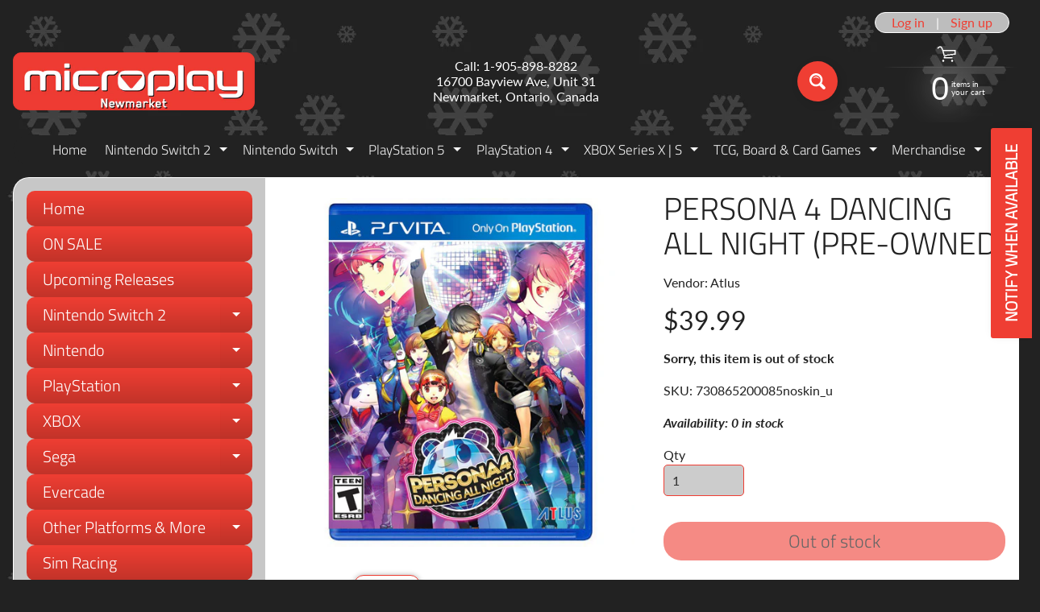

--- FILE ---
content_type: text/html; charset=utf-8
request_url: https://microplaynewmarket.com/products/persona-4-dancing-all-night-used-1
body_size: 36286
content:
<!doctype html>
<html class="no-js" lang="en">
<head>
<meta charset="utf-8" />
<meta http-equiv="X-UA-Compatible" content="IE=edge" />  
<meta name="viewport" content="width=device-width, initial-scale=1.0, height=device-height, minimum-scale=1.0, maximum-scale=1.0">
<link rel="preconnect" href="https://cdn.shopify.com" crossorigin>
<link rel="preconnect" href="https://fonts.shopifycdn.com" crossorigin>
<link rel="preconnect" href="https://monorail-edge.shopifysvc.com">

<script>document.documentElement.className = document.documentElement.className.replace('no-js', 'js');</script><link rel="preload" as="font" href="//microplaynewmarket.com/cdn/fonts/lato/lato_n4.c3b93d431f0091c8be23185e15c9d1fee1e971c5.woff2" type="font/woff2" crossorigin><link rel="preload" as="font" href="//microplaynewmarket.com/cdn/fonts/titillium_web/titilliumweb_n3.0263c394bd4bb7d8350c4dd9e6e8112e24fc38e2.woff2" type="font/woff2" crossorigin><link rel="preload" href="//microplaynewmarket.com/cdn/shop/t/23/assets/styles.css?v=132477977449674023481763565911" as="style">
<link rel="preload" href="//microplaynewmarket.com/cdn/shop/t/23/assets/theme.js?v=99741958991160012601763565900" as="script"><link rel="shortcut icon" href="//microplaynewmarket.com/cdn/shop/files/1_5848b9d6-da0b-4462-afa3-995dab7e88b3_32x32.jpg?v=1710183769" type="image/png"><link rel="apple-touch-icon" href="//microplaynewmarket.com/cdn/shop/files/3_9ae2e511-1ab0-4b05-b422-185dca14f22d_152x152.jpg?v=1710184539" type="image/png"><title>Persona 4 Dancing All Night (Pre-Owned)| Microplay Newmarket</title><meta name="description" content="Persona 4: Dancing All Night is a story-driven music game of the cult hit RPG Persona 4, developed by ATLUS. Replacing the RPG elements are dance battles that challenge players&#39; dexterity and accuracy, as they tap out re-mixes of fan-favorite themes and brand new music tracks. The storyline continues from after the eve" /><link rel="canonical" href="https://microplaynewmarket.com/products/persona-4-dancing-all-night-used-1" /> <!-- /snippets/social-meta-tags.liquid --><meta property="og:site_name" content="Microplay Newmarket">
<meta property="og:url" content="https://microplaynewmarket.com/products/persona-4-dancing-all-night-used-1">
<meta property="og:title" content="Persona 4 Dancing All Night (Pre-Owned)">
<meta property="og:type" content="product">
<meta property="og:description" content="Persona 4: Dancing All Night is a story-driven music game of the cult hit RPG Persona 4, developed by ATLUS. Replacing the RPG elements are dance battles that challenge players&#39; dexterity and accuracy, as they tap out re-mixes of fan-favorite themes and brand new music tracks. The storyline continues from after the eve"><meta property="og:price:amount" content="39.99">
<meta property="og:price:currency" content="CAD"><meta property="og:image" content="http://microplaynewmarket.com/cdn/shop/files/1copy2_46dc487b-7bfc-4649-bc08-b49ea662a280_1200x1200.jpg?v=1724877062"><meta property="og:image" content="http://microplaynewmarket.com/cdn/shop/products/ss_862c17ad-11f2-4601-b291-ccabc221f363_1200x1200.jpg?v=1724877064"><meta property="og:image" content="http://microplaynewmarket.com/cdn/shop/products/ss_56052682-a32f-4dea-9f63-aa54b64fd70b_1200x1200.jpg?v=1724877064">
<meta property="og:image:secure_url" content="https://microplaynewmarket.com/cdn/shop/files/1copy2_46dc487b-7bfc-4649-bc08-b49ea662a280_1200x1200.jpg?v=1724877062"><meta property="og:image:secure_url" content="https://microplaynewmarket.com/cdn/shop/products/ss_862c17ad-11f2-4601-b291-ccabc221f363_1200x1200.jpg?v=1724877064"><meta property="og:image:secure_url" content="https://microplaynewmarket.com/cdn/shop/products/ss_56052682-a32f-4dea-9f63-aa54b64fd70b_1200x1200.jpg?v=1724877064">
<meta name="twitter:card" content="summary_large_image">
<meta name="twitter:title" content="Persona 4 Dancing All Night (Pre-Owned)">
<meta name="twitter:description" content="Persona 4: Dancing All Night is a story-driven music game of the cult hit RPG Persona 4, developed by ATLUS. Replacing the RPG elements are dance battles that challenge players&#39; dexterity and accuracy, as they tap out re-mixes of fan-favorite themes and brand new music tracks. The storyline continues from after the eve">
<style>:root {--site_max_width:1280px; --site_min_width:300px; --font_size_base:100%;--font_stack_body:Lato,sans-serif;--font_style_body:normal;--font_weight_body:400;--font_stack_headings:"Titillium Web",sans-serif;--font_style_headings:normal;--font_weight_headings:300;--font_case_headings:uppercase;--font_color_headings:#222222;--font_h6_size:1rem;--font_h5_size:1rem;--font_h4_size:1.25rem;--font_h3_size:1.5625rem;--font_h2_size:1.953125rem;--font_h1_size:2.44140625rem;--body_text_color:#222222; --body_text_color_rgb:34, 34, 34; --body_bg_color:#222222; --link_color:#ef3e33; --link_active:#c23329;--content_borders:#ffffff;--content_borders_rgb:255, 255, 255;--logo_link_color:#ef3e33;--logo_link_hover:#ffffff; --minicart_text:#ffffff;--minicart_text_hover:#cccccc;--content_bg:#ffffff;--content_bg_rgb:255, 255, 255;--content_bg_opacity:1.0;--mobile_nav_bg:#ef3e33;--mobile_nav_text:#ffffff;--top_menu_bg:#222222;--top_menu_bg1:#222222;--top_menu_links:#f4f4f4;--top_menu_links_hover:#ef3e33;--top_menu_links_border:#222222;--top_menu_sub_bg:#222222;--top_menu_links_sub:#ffffff;--top_menu_links_sub_hover:#ef3e33;--slider_bg:#434343;--caption_bg:#000000;--caption_bg_rgb:0, 0, 0; --caption_text:#ffffff;--banner_text:#ffffff;--banner_bg1:#ef3e33;--banner_bg2:#c23329;  --sidebar_bg:#222222;--sidebar_bg_rgb:34, 34, 34;--sidebar_bg_opacity:0.25;--accordion_h3_text:#ffffff;--accordion_h3_text_active:#ffffff;--accordion_h3_bg:#ef3e33;--accordion_h3_bg1:#c23329;--accordion_h3_bg_hover:#c23329;--accordion_link_text:#ffffff;--accordion_link_text_hover:#ffffff;--accordion_link_bg:#ef3e33;--accordion_link_bg_hover:#c23329;--accordion_link_borders:#333333;--side_pop_bg:#ffffff;--side_pop_headings:#000000;--side_pop_links:#ef3e33;--side_pop_links_hover:#000000;--side_pop_borders:#444444;--side_news_bg:#ffffff;--side_news_headings:#222222;--side_news_text:#ef3e33;--side_social_bg:#222222;--side_social_headings:#dddddd;--side_latest_text:#aaaaaa;--thumb_bg:#ffffff;--thumb_caption_bg:#ffffff;--thumb_caption_bg1:#ffffff;--thumb_caption_bg_hover:#f4f4f4;--thumb_title:#000000;--thumb_price:#ef3e33;--thumb_sale_bg:#ef3e33;--thumb_sale_bg1:#c23329;--thumb_sale_text:#ffffff;--button_bg:#ef3e33;--button_bg1:#ef3e33;--button_text:#ffffff;--button_text_transform:none;    --button_weight:normal; --button_bg_active:#c23329; --button_hover_active:#ffffff; --button_sec_bg:#ef3e33; --button_sec_text:#000000; --button_sec_bg_hover:#c23329; --button_sec_text_hover:#ffffff; --input_bg:#cccccc; --input_text_color:#2d2d2d; --input_border_color:#ef3e33; --input_border_focus:#333333; --svg_select_icon:url(//microplaynewmarket.com/cdn/shop/t/23/assets/ico-select.svg?v=87180555479107210711763565911);--max_height_disclosure:300px; --min_height_disclosure:92px; --pag_color:#ef3e33; --pag_hover_text:#c23329; --pag_hover_bg:#ffffff;--pag_current_text:#ffffff;--pag_current_bg:#ef3e33;--pag_border:#ffffff;--acc_bg:#ffffff;--acc_bg_rgb:255, 255, 255;--acc_text:#222222;--acc_text_active:#ef3e33;--footer_text:#cccccc;--footer_links:#cccccc;--footer_links_hover:#ffffff;--customer_box_bg:#ffffff;--comments_bg:#ffffff;--comments_bg_rgb:255, 255, 255;--icon_fill_facebook:#3b5998;--icon_fill_twitter:#000000;--icon_fill_pinterest:#cb2027;--icon_fill_youtube:#CD201F;--icon_fill_vimeo:#1AB7EA;--icon_fill_snapchat:#FFFC00;--icon_fill_linkedin:#0077B5;--icon_fill_instagram:#E4405F;--icon_fill_tumblr:#36465D;--icon_fill_tiktok:#222222;--slide_arrow_color:#ffffff;--slide_arrow_bg_color:#ef3e33;--media_video_bg_color:#000000;--media_bg_color:#ffffff;--media_text_color:#555555;--media_border_color:rgba(85,85,85,0.08);--search_borders:#bdbdbd;--search_selected:#b3b3b3;--search_spinner:#f9f9f9;  --filter_bg_color:#cccccc;--filter_text_color:#2d2d2d; --filter_text_color_rgb:45, 45, 45;   }</style>
<link rel="stylesheet" href="//microplaynewmarket.com/cdn/shop/t/23/assets/styles.css?v=132477977449674023481763565911" type="text/css" media="all"><style>@font-face {  font-family: "Titillium Web";  font-weight: 300;  font-style: normal;  font-display: swap;  src: url("//microplaynewmarket.com/cdn/fonts/titillium_web/titilliumweb_n3.0263c394bd4bb7d8350c4dd9e6e8112e24fc38e2.woff2") format("woff2"),       url("//microplaynewmarket.com/cdn/fonts/titillium_web/titilliumweb_n3.dcd8f3bd6b10727ad7feeb89034f9ddd0acef44c.woff") format("woff");}@font-face {  font-family: Lato;  font-weight: 400;  font-style: normal;  font-display: swap;  src: url("//microplaynewmarket.com/cdn/fonts/lato/lato_n4.c3b93d431f0091c8be23185e15c9d1fee1e971c5.woff2") format("woff2"),       url("//microplaynewmarket.com/cdn/fonts/lato/lato_n4.d5c00c781efb195594fd2fd4ad04f7882949e327.woff") format("woff");}@font-face {  font-family: Lato;  font-weight: 700;  font-style: normal;  font-display: swap;  src: url("//microplaynewmarket.com/cdn/fonts/lato/lato_n7.900f219bc7337bc57a7a2151983f0a4a4d9d5dcf.woff2") format("woff2"),       url("//microplaynewmarket.com/cdn/fonts/lato/lato_n7.a55c60751adcc35be7c4f8a0313f9698598612ee.woff") format("woff");}@font-face {  font-family: Lato;  font-weight: 700;  font-style: normal;  font-display: swap;  src: url("//microplaynewmarket.com/cdn/fonts/lato/lato_n7.900f219bc7337bc57a7a2151983f0a4a4d9d5dcf.woff2") format("woff2"),       url("//microplaynewmarket.com/cdn/fonts/lato/lato_n7.a55c60751adcc35be7c4f8a0313f9698598612ee.woff") format("woff");}@font-face {  font-family: Lato;  font-weight: 400;  font-style: italic;  font-display: swap;  src: url("//microplaynewmarket.com/cdn/fonts/lato/lato_i4.09c847adc47c2fefc3368f2e241a3712168bc4b6.woff2") format("woff2"),       url("//microplaynewmarket.com/cdn/fonts/lato/lato_i4.3c7d9eb6c1b0a2bf62d892c3ee4582b016d0f30c.woff") format("woff");}@font-face {  font-family: Lato;  font-weight: 700;  font-style: italic;  font-display: swap;  src: url("//microplaynewmarket.com/cdn/fonts/lato/lato_i7.16ba75868b37083a879b8dd9f2be44e067dfbf92.woff2") format("woff2"),       url("//microplaynewmarket.com/cdn/fonts/lato/lato_i7.4c07c2b3b7e64ab516aa2f2081d2bb0366b9dce8.woff") format("woff");}</style>

<script>
  window.Sunrise = window.Sunrise || {};
  Sunrise.strings = {
    add_to_cart: "Add to Cart",
    sold_out: "Out of stock",
    unavailable: "Unavailable",
    sku: "SKU: ",
    preorder_msg: "Available for pre-order",
    product_availability: "Availability: ",
    product_in_stock: "in stock",
    money_format_json: "${{amount}}",
    money_format: "${{amount}}",
    money_with_currency_format_json: "${{amount}} CAD",
    money_with_currency_format: "${{amount}} CAD",
    shop_currency: "CAD",
    locale: "en",
    locale_json: "en",
    customer_accounts_enabled: true,
    customer_logged_in:false,
    addressError: "Error looking up that address",
    addressNoResults: "No results for that address",
    addressQueryLimit: "You have exceeded the Google API usage limit. Consider upgrading to a \u003ca href=\"https:\/\/developers.google.com\/maps\/premium\/usage-limits\"\u003ePremium Plan\u003c\/a\u003e.",
    authError: "There was a problem authenticating your Google Maps account.",
    loading: "Loading",
    one_result_found: "1 result found",
    number_of_results_found: "[results_count] results found",
    number_of_results: "[result_number] of [results_count]",
    agree_terms_popup_text: "You must agree with the terms and conditions of sale to check out",
    cart_low_stock_message: "Some quantities have been reduced to match the available stock",
    stock_reduced_message: "Sorry, available stock is",
    shipping_calc_submit: "Calculate shipping",
    shipping_calculating: "Calculating...",
    available_shipping_rates: "rates found for your address...",
    one_rate_available:"There is one shipping rate available for",
    do_not_ship:"We do not ship to this destination."
  };
  window.theme = {
    info: {
      name: "Sunrise",
      version: "13.01.01"
    },
      breakpoints: {
        medium: 750,
        large: 990,
        widescreen: 1400
      },
    settings: {
      predictiveSearchEnabled: true,
      predictiveSearchShowPrice: true,
      predictiveSearchShowVendor: true
    },
    stylesheet: "//microplaynewmarket.com/cdn/shop/t/23/assets/styles.css?v=132477977449674023481763565911"
  };
  window.routes = {
    rootUrl: "\/",
    rootUrlWithoutSlash: '',
    cartUrl: "\/cart",
    searchUrl: "\/search",
    productRecommendationsUrl: "\/recommendations\/products"
  };
</script><script src="//microplaynewmarket.com/cdn/shop/t/23/assets/theme.js?v=99741958991160012601763565900" defer="defer"></script>
  
<script>window.performance && window.performance.mark && window.performance.mark('shopify.content_for_header.start');</script><meta name="facebook-domain-verification" content="fhgqc4bvhdqey2y68mijywrd28panu">
<meta name="facebook-domain-verification" content="f4sqc1icbj2t1alz3edex1a90xv3ct">
<meta name="facebook-domain-verification" content="iilmw5hfesr7zor6uq5oeyqbf8wc19">
<meta name="google-site-verification" content="GaR1vU8vUgCr0vm1z_ckfNC6wDVe8pbnxTYvWWpD4dI">
<meta id="shopify-digital-wallet" name="shopify-digital-wallet" content="/33243988027/digital_wallets/dialog">
<meta name="shopify-checkout-api-token" content="7fee351e545c53a6678508d0fc53f82a">
<link rel="alternate" type="application/json+oembed" href="https://microplaynewmarket.com/products/persona-4-dancing-all-night-used-1.oembed">
<script async="async" src="/checkouts/internal/preloads.js?locale=en-CA"></script>
<script id="apple-pay-shop-capabilities" type="application/json">{"shopId":33243988027,"countryCode":"CA","currencyCode":"CAD","merchantCapabilities":["supports3DS"],"merchantId":"gid:\/\/shopify\/Shop\/33243988027","merchantName":"Microplay Newmarket","requiredBillingContactFields":["postalAddress","email","phone"],"requiredShippingContactFields":["postalAddress","email","phone"],"shippingType":"shipping","supportedNetworks":["visa","masterCard","amex","discover","interac","jcb"],"total":{"type":"pending","label":"Microplay Newmarket","amount":"1.00"},"shopifyPaymentsEnabled":true,"supportsSubscriptions":true}</script>
<script id="shopify-features" type="application/json">{"accessToken":"7fee351e545c53a6678508d0fc53f82a","betas":["rich-media-storefront-analytics"],"domain":"microplaynewmarket.com","predictiveSearch":true,"shopId":33243988027,"locale":"en"}</script>
<script>var Shopify = Shopify || {};
Shopify.shop = "mp734.myshopify.com";
Shopify.locale = "en";
Shopify.currency = {"active":"CAD","rate":"1.0"};
Shopify.country = "CA";
Shopify.theme = {"name":"Updated copy of Sept 2025","id":153176441073,"schema_name":"Sunrise","schema_version":"13.01.01","theme_store_id":57,"role":"main"};
Shopify.theme.handle = "null";
Shopify.theme.style = {"id":null,"handle":null};
Shopify.cdnHost = "microplaynewmarket.com/cdn";
Shopify.routes = Shopify.routes || {};
Shopify.routes.root = "/";</script>
<script type="module">!function(o){(o.Shopify=o.Shopify||{}).modules=!0}(window);</script>
<script>!function(o){function n(){var o=[];function n(){o.push(Array.prototype.slice.apply(arguments))}return n.q=o,n}var t=o.Shopify=o.Shopify||{};t.loadFeatures=n(),t.autoloadFeatures=n()}(window);</script>
<script id="shop-js-analytics" type="application/json">{"pageType":"product"}</script>
<script defer="defer" async type="module" src="//microplaynewmarket.com/cdn/shopifycloud/shop-js/modules/v2/client.init-shop-cart-sync_IZsNAliE.en.esm.js"></script>
<script defer="defer" async type="module" src="//microplaynewmarket.com/cdn/shopifycloud/shop-js/modules/v2/chunk.common_0OUaOowp.esm.js"></script>
<script type="module">
  await import("//microplaynewmarket.com/cdn/shopifycloud/shop-js/modules/v2/client.init-shop-cart-sync_IZsNAliE.en.esm.js");
await import("//microplaynewmarket.com/cdn/shopifycloud/shop-js/modules/v2/chunk.common_0OUaOowp.esm.js");

  window.Shopify.SignInWithShop?.initShopCartSync?.({"fedCMEnabled":true,"windoidEnabled":true});

</script>
<script>(function() {
  var isLoaded = false;
  function asyncLoad() {
    if (isLoaded) return;
    isLoaded = true;
    var urls = ["https:\/\/www.pxucdn.com\/apps\/uso.js?shop=mp734.myshopify.com","https:\/\/cdn.ordersify.com\/sdk\/v2\/ordersify-shopify.min.js?shop=mp734.myshopify.com"];
    for (var i = 0; i < urls.length; i++) {
      var s = document.createElement('script');
      s.type = 'text/javascript';
      s.async = true;
      s.src = urls[i];
      var x = document.getElementsByTagName('script')[0];
      x.parentNode.insertBefore(s, x);
    }
  };
  if(window.attachEvent) {
    window.attachEvent('onload', asyncLoad);
  } else {
    window.addEventListener('load', asyncLoad, false);
  }
})();</script>
<script id="__st">var __st={"a":33243988027,"offset":-18000,"reqid":"54122d60-4c2d-4962-8ea0-8eb4a2e39d8f-1768369828","pageurl":"microplaynewmarket.com\/products\/persona-4-dancing-all-night-used-1","u":"730991acc27d","p":"product","rtyp":"product","rid":6934881271972};</script>
<script>window.ShopifyPaypalV4VisibilityTracking = true;</script>
<script id="captcha-bootstrap">!function(){'use strict';const t='contact',e='account',n='new_comment',o=[[t,t],['blogs',n],['comments',n],[t,'customer']],c=[[e,'customer_login'],[e,'guest_login'],[e,'recover_customer_password'],[e,'create_customer']],r=t=>t.map((([t,e])=>`form[action*='/${t}']:not([data-nocaptcha='true']) input[name='form_type'][value='${e}']`)).join(','),a=t=>()=>t?[...document.querySelectorAll(t)].map((t=>t.form)):[];function s(){const t=[...o],e=r(t);return a(e)}const i='password',u='form_key',d=['recaptcha-v3-token','g-recaptcha-response','h-captcha-response',i],f=()=>{try{return window.sessionStorage}catch{return}},m='__shopify_v',_=t=>t.elements[u];function p(t,e,n=!1){try{const o=window.sessionStorage,c=JSON.parse(o.getItem(e)),{data:r}=function(t){const{data:e,action:n}=t;return t[m]||n?{data:e,action:n}:{data:t,action:n}}(c);for(const[e,n]of Object.entries(r))t.elements[e]&&(t.elements[e].value=n);n&&o.removeItem(e)}catch(o){console.error('form repopulation failed',{error:o})}}const l='form_type',E='cptcha';function T(t){t.dataset[E]=!0}const w=window,h=w.document,L='Shopify',v='ce_forms',y='captcha';let A=!1;((t,e)=>{const n=(g='f06e6c50-85a8-45c8-87d0-21a2b65856fe',I='https://cdn.shopify.com/shopifycloud/storefront-forms-hcaptcha/ce_storefront_forms_captcha_hcaptcha.v1.5.2.iife.js',D={infoText:'Protected by hCaptcha',privacyText:'Privacy',termsText:'Terms'},(t,e,n)=>{const o=w[L][v],c=o.bindForm;if(c)return c(t,g,e,D).then(n);var r;o.q.push([[t,g,e,D],n]),r=I,A||(h.body.append(Object.assign(h.createElement('script'),{id:'captcha-provider',async:!0,src:r})),A=!0)});var g,I,D;w[L]=w[L]||{},w[L][v]=w[L][v]||{},w[L][v].q=[],w[L][y]=w[L][y]||{},w[L][y].protect=function(t,e){n(t,void 0,e),T(t)},Object.freeze(w[L][y]),function(t,e,n,w,h,L){const[v,y,A,g]=function(t,e,n){const i=e?o:[],u=t?c:[],d=[...i,...u],f=r(d),m=r(i),_=r(d.filter((([t,e])=>n.includes(e))));return[a(f),a(m),a(_),s()]}(w,h,L),I=t=>{const e=t.target;return e instanceof HTMLFormElement?e:e&&e.form},D=t=>v().includes(t);t.addEventListener('submit',(t=>{const e=I(t);if(!e)return;const n=D(e)&&!e.dataset.hcaptchaBound&&!e.dataset.recaptchaBound,o=_(e),c=g().includes(e)&&(!o||!o.value);(n||c)&&t.preventDefault(),c&&!n&&(function(t){try{if(!f())return;!function(t){const e=f();if(!e)return;const n=_(t);if(!n)return;const o=n.value;o&&e.removeItem(o)}(t);const e=Array.from(Array(32),(()=>Math.random().toString(36)[2])).join('');!function(t,e){_(t)||t.append(Object.assign(document.createElement('input'),{type:'hidden',name:u})),t.elements[u].value=e}(t,e),function(t,e){const n=f();if(!n)return;const o=[...t.querySelectorAll(`input[type='${i}']`)].map((({name:t})=>t)),c=[...d,...o],r={};for(const[a,s]of new FormData(t).entries())c.includes(a)||(r[a]=s);n.setItem(e,JSON.stringify({[m]:1,action:t.action,data:r}))}(t,e)}catch(e){console.error('failed to persist form',e)}}(e),e.submit())}));const S=(t,e)=>{t&&!t.dataset[E]&&(n(t,e.some((e=>e===t))),T(t))};for(const o of['focusin','change'])t.addEventListener(o,(t=>{const e=I(t);D(e)&&S(e,y())}));const B=e.get('form_key'),M=e.get(l),P=B&&M;t.addEventListener('DOMContentLoaded',(()=>{const t=y();if(P)for(const e of t)e.elements[l].value===M&&p(e,B);[...new Set([...A(),...v().filter((t=>'true'===t.dataset.shopifyCaptcha))])].forEach((e=>S(e,t)))}))}(h,new URLSearchParams(w.location.search),n,t,e,['guest_login'])})(!0,!0)}();</script>
<script integrity="sha256-4kQ18oKyAcykRKYeNunJcIwy7WH5gtpwJnB7kiuLZ1E=" data-source-attribution="shopify.loadfeatures" defer="defer" src="//microplaynewmarket.com/cdn/shopifycloud/storefront/assets/storefront/load_feature-a0a9edcb.js" crossorigin="anonymous"></script>
<script data-source-attribution="shopify.dynamic_checkout.dynamic.init">var Shopify=Shopify||{};Shopify.PaymentButton=Shopify.PaymentButton||{isStorefrontPortableWallets:!0,init:function(){window.Shopify.PaymentButton.init=function(){};var t=document.createElement("script");t.src="https://microplaynewmarket.com/cdn/shopifycloud/portable-wallets/latest/portable-wallets.en.js",t.type="module",document.head.appendChild(t)}};
</script>
<script data-source-attribution="shopify.dynamic_checkout.buyer_consent">
  function portableWalletsHideBuyerConsent(e){var t=document.getElementById("shopify-buyer-consent"),n=document.getElementById("shopify-subscription-policy-button");t&&n&&(t.classList.add("hidden"),t.setAttribute("aria-hidden","true"),n.removeEventListener("click",e))}function portableWalletsShowBuyerConsent(e){var t=document.getElementById("shopify-buyer-consent"),n=document.getElementById("shopify-subscription-policy-button");t&&n&&(t.classList.remove("hidden"),t.removeAttribute("aria-hidden"),n.addEventListener("click",e))}window.Shopify?.PaymentButton&&(window.Shopify.PaymentButton.hideBuyerConsent=portableWalletsHideBuyerConsent,window.Shopify.PaymentButton.showBuyerConsent=portableWalletsShowBuyerConsent);
</script>
<script>
  function portableWalletsCleanup(e){e&&e.src&&console.error("Failed to load portable wallets script "+e.src);var t=document.querySelectorAll("shopify-accelerated-checkout .shopify-payment-button__skeleton, shopify-accelerated-checkout-cart .wallet-cart-button__skeleton"),e=document.getElementById("shopify-buyer-consent");for(let e=0;e<t.length;e++)t[e].remove();e&&e.remove()}function portableWalletsNotLoadedAsModule(e){e instanceof ErrorEvent&&"string"==typeof e.message&&e.message.includes("import.meta")&&"string"==typeof e.filename&&e.filename.includes("portable-wallets")&&(window.removeEventListener("error",portableWalletsNotLoadedAsModule),window.Shopify.PaymentButton.failedToLoad=e,"loading"===document.readyState?document.addEventListener("DOMContentLoaded",window.Shopify.PaymentButton.init):window.Shopify.PaymentButton.init())}window.addEventListener("error",portableWalletsNotLoadedAsModule);
</script>

<script type="module" src="https://microplaynewmarket.com/cdn/shopifycloud/portable-wallets/latest/portable-wallets.en.js" onError="portableWalletsCleanup(this)" crossorigin="anonymous"></script>
<script nomodule>
  document.addEventListener("DOMContentLoaded", portableWalletsCleanup);
</script>

<link id="shopify-accelerated-checkout-styles" rel="stylesheet" media="screen" href="https://microplaynewmarket.com/cdn/shopifycloud/portable-wallets/latest/accelerated-checkout-backwards-compat.css" crossorigin="anonymous">
<style id="shopify-accelerated-checkout-cart">
        #shopify-buyer-consent {
  margin-top: 1em;
  display: inline-block;
  width: 100%;
}

#shopify-buyer-consent.hidden {
  display: none;
}

#shopify-subscription-policy-button {
  background: none;
  border: none;
  padding: 0;
  text-decoration: underline;
  font-size: inherit;
  cursor: pointer;
}

#shopify-subscription-policy-button::before {
  box-shadow: none;
}

      </style>
<script id="sections-script" data-sections="footer" defer="defer" src="//microplaynewmarket.com/cdn/shop/t/23/compiled_assets/scripts.js?52087"></script>
<script>window.performance && window.performance.mark && window.performance.mark('shopify.content_for_header.end');</script>
<!-- BEGIN app block: shopify://apps/uso-ultimate-special-offers/blocks/app-embed/27e7496f-1710-4d6e-8269-9d221925aac7 --><script data-cfasync="false" data-no-instant>
  window.jQuery ||
    document.write("<script src='https://ajax.googleapis.com/ajax/libs/jquery/2.2.4/jquery.min.js'>\x3C/script>");
</script>

<script type="text/javascript">
   
   window.saso = {
     shop_slug: "mp734",
     money_format: "${{amount}}",
     customer: null,
     cart: null,
     cart_path: "/cart",
     // Change to "EMBEDDED" to use the embedded cart discounts. Requires the theme to have
     // the saso-* elements installed.
     cartDiscountRenderMethod: "SECTION"
   }
   window.saso_extras = {}

   

   

   


   
   
     
     window.saso.product = {
       id: 6934881271972,
       price: 3999,
     };
     window.saso.product_collections = []
     
     window.saso.product_collections.push(172437405755)
     

     window.saso_extras.product = {"id":6934881271972,"title":"Persona 4 Dancing All Night (Pre-Owned)","handle":"persona-4-dancing-all-night-used-1","description":"\u003cp\u003e\u003cmeta charset=\"utf-8\"\u003e\u003cspan data-mce-fragment=\"1\"\u003ePersona 4: Dancing All Night is a story-driven music game of the cult hit RPG Persona 4, developed by ATLUS. Replacing the RPG elements are dance battles that challenge players' dexterity and accuracy, as they tap out re-mixes of fan-favorite themes and brand new music tracks. The storyline continues from after the events of Persona 4, when the teenage mega-idol, Rise Kujikawa, returns to the city to re-take her show biz career. During that time, a strange video appears on the internet and the unfortunate people who watched it have gone missing! Members of Kanamin Kitchen, Rise's junior idol group, have disappeared and it's up to the Investigation team to mount a rescue mission - only they discover the same monstrous Shadows from the Midnight Channel. To make matters even worse, their Persona abilities are rendered ineffective, and the Shadows in P4D can only be defeated by dance, so bust out powerful dance moves to save the day!\u003c\/span\u003e\u003c\/p\u003e\n\u003cp\u003e\u003cstrong\u003ePS Vita Skin not included\u003c\/strong\u003e\u003c\/p\u003e","published_at":"2021-09-02T15:12:41-04:00","created_at":"2021-08-31T11:58:13-04:00","vendor":"Atlus","type":"Games","tags":["Pre-Owned","PS Vita"],"price":3999,"price_min":3999,"price_max":3999,"available":false,"price_varies":false,"compare_at_price":null,"compare_at_price_min":0,"compare_at_price_max":0,"compare_at_price_varies":false,"variants":[{"id":40849964728484,"title":"Default Title","option1":"Default Title","option2":null,"option3":null,"sku":"730865200085noskin_u","requires_shipping":true,"taxable":true,"featured_image":null,"available":false,"name":"Persona 4 Dancing All Night (Pre-Owned)","public_title":null,"options":["Default Title"],"price":3999,"weight":75,"compare_at_price":null,"inventory_management":"shopify","barcode":null,"requires_selling_plan":false,"selling_plan_allocations":[]}],"images":["\/\/microplaynewmarket.com\/cdn\/shop\/files\/1copy2_46dc487b-7bfc-4649-bc08-b49ea662a280.jpg?v=1724877062","\/\/microplaynewmarket.com\/cdn\/shop\/products\/ss_862c17ad-11f2-4601-b291-ccabc221f363.jpg?v=1724877064","\/\/microplaynewmarket.com\/cdn\/shop\/products\/ss_56052682-a32f-4dea-9f63-aa54b64fd70b.jpg?v=1724877064"],"featured_image":"\/\/microplaynewmarket.com\/cdn\/shop\/files\/1copy2_46dc487b-7bfc-4649-bc08-b49ea662a280.jpg?v=1724877062","options":["Title"],"media":[{"alt":null,"id":34563700850929,"position":1,"preview_image":{"aspect_ratio":1.0,"height":500,"width":500,"src":"\/\/microplaynewmarket.com\/cdn\/shop\/files\/1copy2_46dc487b-7bfc-4649-bc08-b49ea662a280.jpg?v=1724877062"},"aspect_ratio":1.0,"height":500,"media_type":"image","src":"\/\/microplaynewmarket.com\/cdn\/shop\/files\/1copy2_46dc487b-7bfc-4649-bc08-b49ea662a280.jpg?v=1724877062","width":500},{"alt":null,"id":23224260165796,"position":2,"preview_image":{"aspect_ratio":1.765,"height":544,"width":960,"src":"\/\/microplaynewmarket.com\/cdn\/shop\/products\/ss_862c17ad-11f2-4601-b291-ccabc221f363.jpg?v=1724877064"},"aspect_ratio":1.765,"height":544,"media_type":"image","src":"\/\/microplaynewmarket.com\/cdn\/shop\/products\/ss_862c17ad-11f2-4601-b291-ccabc221f363.jpg?v=1724877064","width":960},{"alt":null,"id":23224260264100,"position":3,"preview_image":{"aspect_ratio":1.798,"height":445,"width":800,"src":"\/\/microplaynewmarket.com\/cdn\/shop\/products\/ss_56052682-a32f-4dea-9f63-aa54b64fd70b.jpg?v=1724877064"},"aspect_ratio":1.798,"height":445,"media_type":"image","src":"\/\/microplaynewmarket.com\/cdn\/shop\/products\/ss_56052682-a32f-4dea-9f63-aa54b64fd70b.jpg?v=1724877064","width":800}],"requires_selling_plan":false,"selling_plan_groups":[],"content":"\u003cp\u003e\u003cmeta charset=\"utf-8\"\u003e\u003cspan data-mce-fragment=\"1\"\u003ePersona 4: Dancing All Night is a story-driven music game of the cult hit RPG Persona 4, developed by ATLUS. Replacing the RPG elements are dance battles that challenge players' dexterity and accuracy, as they tap out re-mixes of fan-favorite themes and brand new music tracks. The storyline continues from after the events of Persona 4, when the teenage mega-idol, Rise Kujikawa, returns to the city to re-take her show biz career. During that time, a strange video appears on the internet and the unfortunate people who watched it have gone missing! Members of Kanamin Kitchen, Rise's junior idol group, have disappeared and it's up to the Investigation team to mount a rescue mission - only they discover the same monstrous Shadows from the Midnight Channel. To make matters even worse, their Persona abilities are rendered ineffective, and the Shadows in P4D can only be defeated by dance, so bust out powerful dance moves to save the day!\u003c\/span\u003e\u003c\/p\u003e\n\u003cp\u003e\u003cstrong\u003ePS Vita Skin not included\u003c\/strong\u003e\u003c\/p\u003e"};
   
   

   

   
    window.saso.cart = {"note":null,"attributes":{},"original_total_price":0,"total_price":0,"total_discount":0,"total_weight":0.0,"item_count":0,"items":[],"requires_shipping":false,"currency":"CAD","items_subtotal_price":0,"cart_level_discount_applications":[],"checkout_charge_amount":0}
     delete window.saso.cart.note
     window.saso.cart_collections = {}
     
  if (typeof window.saso.cart.items == "object") {
     	for (var i=0; i<window.saso.cart.items.length; i++) {
         	["sku", "grams", "vendor", "url", "image", "handle", "requires_shipping", "product_type", "product_description"].map(function(a) {
           		delete window.saso.cart.items[i][a]
         	})
     	}
     }
   

   window.saso.page_type = "product"
   if (typeof window.location == "object" && typeof window.location.pathname == "string") {
     if (window.location.pathname.indexOf('/checkouts/') > -1) {
       window.saso.page_type = "checkout"
     }
   }
</script>

<link href="//cdn.shopify.com/extensions/0199f3c7-d5e3-7d5c-86c6-dcbf546539b3/ultimate-special-offers-18/assets/popup.css" rel="stylesheet" type="text/css" media="all" />
<link href="//cdn.shopify.com/extensions/0199f3c7-d5e3-7d5c-86c6-dcbf546539b3/ultimate-special-offers-18/assets/special-offers.scss.css" rel="stylesheet" type="text/css" media="all" />


  <!-- BEGIN app snippet: special-offers-templates -->

<script id="saso-volume-discount-tiers" type="text/x-handlebars-template" data-no-instant>
<div class="saso-volume-discount-tiers">
    <h4>{{{product_message}}}</h4>

	<table class="saso-table">
    	<thead>
			<tr>
            	<th>Minimum Qty</th>
                <th>{{# if price_type_flat}}Price per item{{/if}}{{# if price_type_percent}}Discount{{/if}}</th>
            	<!--<th>&nbsp;</th>-->
  			</tr>
        </thead>

        <tbody>
        {{#tiers}}
    	<tr>
        	<td>{{{quantity}}}+</td>
        	<td>{{{price.title}}}<!-- {{{price_flat.title}}} --></td>
            <!-- <td><a href="#" class="saso-add-to-cart" data-quantity="{{{quantity}}}">Add to Cart</a></td> -->
  		</tr>
    	{{/tiers}}
        </tbody>
    </table>
</div>
</script>

<script id="saso-cross-sell-popup" type="text/x-handlebars-template" data-no-instant>
<div class="saso-cross-sell-popup {{#if products.length}}{{else}}saso-cross-sell-popup0{{/if}}">
    <span class="saso-message">{{{notifications_message}}}</span>
    <br>

	<div class="saso-products-container">
	<table><tr>
    {{#products}}
    <td class="saso-product-container" data-product-id="{{id}}" data-variant-id="{{variants.0.id}}">
        <div class="saso-image"><a href="/products/{{handle}}" class="saso-crosssell-nav" data-product-id="{{id}}"><img src="{{image.src}}" /></a></div>
        <div class="saso-title">{{{title}}}</div>
        <div class="saso-variants-container" style="{{{variants_style}}}">{{{variants_select}}}</div>
        <span class="saso-price">{{{variants.0.price}}}</span>
        <span class="saso-was-price">{{{variants.0.compare_at_price}}}</span>
        <br>
        <button type="button" class="saso-add-to-cart saso-crosssell-nav" data-product-id="{{{id}}}" data-variant-id="{{{variants.0.id}}}">Add to Cart</button>
    </td>
    {{/products}}
    </tr></table>
    </div>

    {{# if click_here}}<a href="{{{click_here}}}" class="saso-click-here"><button type="button" class="saso-click-here">Click here to browse all choices</button></a>{{/if}}

    <div class="saso-hide-when-embedded">
      <p><a href="#" class="saso-close">No thanks</a></p>
    </div>
  </div>
</script>


<script id="saso-bundle-popup" type="text/x-handlebars-template" data-no-instant>
<div class="saso-cross-sell-popup saso-bundle-popup new-saso">
    <div class="saso-default-message">
      <svg idth="33" height="33" style="min-width:33px;" viewBox="0 0 33 33" fill="none" xmlns="http://www.w3.org/2000/svg">
        <path class="saso-bundle-discount-icon" fill-rule="evenodd" clip-rule="evenodd" d="M25.0324 2.66308C26.5842 1.11231 29.2843 1.11231 30.8361 2.66308L30.8051 2.65274C32.3983 4.25521 32.3983 6.85017 30.8051 8.45264L28.405 10.8512L29.4499 15.3691C29.6568 16.2375 29.3981 17.1266 28.7671 17.7573L14.9146 31.6005C14.3352 32.1795 13.5593 32.5 12.742 32.5C11.9247 32.5 11.1488 32.1795 10.5695 31.6005L1.90005 22.9369C1.32071 22.3579 1 21.5825 1 20.7658C1 19.9491 1.32071 19.1737 1.90005 18.5947L15.7525 4.75146C16.3836 4.12081 17.2733 3.87269 18.1423 4.06912L22.6012 5.09263L25.0324 2.66308ZM12.0385 30.1532C12.4213 30.5357 13.0834 30.5357 13.4662 30.1532L13.4766 30.1635L14.1904 29.4501L4.08293 19.3494L3.3691 20.0628C3.17253 20.2489 3.06908 20.5073 3.06908 20.7761C3.06908 21.0449 3.18288 21.3034 3.3691 21.4895L12.0385 30.1532ZM15.6387 27.9821L27.3187 16.3099V16.2996C27.4429 16.1755 27.4946 15.9997 27.4532 15.8343L25.6945 8.20452C25.6531 8.01843 25.5083 7.87369 25.322 7.83233L23.2633 7.35676L22.1667 8.45264C21.7839 8.83517 21.5667 9.34175 21.5667 9.88969C21.5667 10.4376 21.7839 10.9442 22.1667 11.3267L22.8909 12.0504C23.2943 12.4536 23.2943 13.105 22.8909 13.5082C22.684 13.7046 22.4253 13.808 22.1564 13.808C21.8874 13.808 21.6287 13.7149 21.4218 13.5082L20.6977 12.7845C19.9217 12.0091 19.4976 10.9856 19.4976 9.88969C19.4976 8.79381 19.9217 7.7703 20.6977 6.99491L20.8839 6.80882L17.6871 6.07479C17.6458 6.06445 17.6147 6.06445 17.5733 6.06445C17.4388 6.06445 17.3147 6.11614 17.2216 6.20919L5.54163 17.8814L15.6387 27.9821ZM27.8774 8.494L29.3671 7.00525C30.1637 6.20919 30.1637 4.92721 29.3671 4.13115C28.6015 3.3661 27.2566 3.3661 26.4911 4.13115L24.9806 5.64057L25.7772 5.82666C26.729 6.04377 27.4842 6.79848 27.7015 7.74962L27.8774 8.494ZM17.4481 15.3693C17.655 15.576 17.9136 15.6691 18.1826 15.6691C18.4516 15.6691 18.7102 15.5657 18.9171 15.3693C19.3206 14.9661 19.3206 14.3147 18.9171 13.9115L16.0307 11.0168C15.6273 10.6136 14.9755 10.6136 14.572 11.0168C14.1686 11.42 14.1686 12.0713 14.572 12.4745L17.4584 15.3693H17.4481ZM11.6659 13.9005C12.0694 13.4973 12.7211 13.4973 13.1246 13.9005H13.1349L19.6422 20.4035C20.0457 20.8067 20.0457 21.458 19.6422 21.8612C19.4353 22.0576 19.1766 22.161 18.9077 22.161C18.6387 22.161 18.3801 22.068 18.1731 21.8612L11.6659 15.3583C11.2624 14.9551 11.2624 14.3037 11.6659 13.9005ZM8.7678 16.7956C9.17127 16.3924 9.82303 16.3924 10.2265 16.7956H10.2368L16.7441 23.2985C17.1476 23.7017 17.1476 24.353 16.7441 24.7562C16.5372 24.9526 16.2786 25.056 16.0096 25.056C15.7406 25.056 15.482 24.963 15.2751 24.7562L8.7678 18.2533C8.36433 17.8501 8.36433 17.1988 8.7678 16.7956Z" fill="black" stroke="black"/>
      </svg>
      <div> {{{notifications_message}}}</div>
    </div>

	<div class="saso-products-container">
      {{#products}}

      <div class="saso-product-container" data-product-id="{{id}}" data-variant-id="{{variants.0.id}}" data-quantity="{{quantity}}">
          <div class="saso-image">
          	<a href="/products/{{handle}}" target="_blank" class="saso-crosssell-nav" data-product-id="{{id}}"><img src="{{image.src}}" /></a>
  		  </div>
          <div class="saso-product-info">
          	<div class="saso-title">
              <div class="saso-quantity-container">
          	    {{{quantityx}}}
      		    </div> {{{title}}}
            </div>
            <span class="saso-price">{{{variants.0.price}}}</span>
          	<div class="saso-variants-container" style="{{{variants_style}}}">{{{variants_select}}}</div>
           </div>
      </div>
      {{/products}}
      <div class="saso-bundle-row">
        <div class="saso-bundle-footer-title">BUNDLE PRICE</div>
        <div class="saso-flex">
          <span class="saso-after-price">${{{discounted_bundle_price}}}</span>
          <span class="saso-line-through saso-before-price">${{{total_bundle_price}}}</span>
        </div>
      </div>
  </div>
  <div class="saso-action-container">
    <button type="button" class="saso-add-to-cart saso-bundle-add-to-cart">Add Entire Bundle to Cart</button>
    <div class="saso-bundle-success">{{{message_after}}}</div>
  </div>
</script>




<script id="saso-use-discount-code-cart" type="text/x-handlebars-template" data-no-instant>
<div class="saso-use-discount-code-cart-container">
	<input type="text" class="saso-use-discount-code-cart-code" placeholder="Discount code">
	<button type="button" class="saso-use-discount-code-cart-apply btn btn--secondary button">Apply</button>
</div>
</script>

<script id="saso-use-discount-instead" type="text/x-handlebars-template" data-no-instant>
<div class="saso-use-discount-instead-container">
    <label style="font-weight: normal; cursor: pointer;"><input type="checkbox" id="saso-use-discount-code-instead-check"> I will be using a coupon instead</label>
</div>
</script>




<!-- END app snippet -->



  <script data-cfasync="false">
    jQuery(function () {
      jQuery(document).on(
        'click',
        "input[name='checkout']:not(.saso-ignore), input[value='Checkout']:not(.saso-ignore), button[name='checkout']:not(.saso-ignore), [href$='checkout']:not(.saso-ignore), button[value='Checkout']:not(.saso-ignore), input[name='goto_pp'], button[name='goto_pp'], input[name='goto_gc'], button[name='goto_gc']",
        function (e) {
          e.preventDefault();

          if (typeof sasoCheckout != 'function') {
            window.location = '/checkout';
          }

          jQuery.ajax({
            cache: false,
            contentType: 'application/json; charset=utf-8',
            dataType: 'json',
            type: 'GET',
            url: '/cart.js',
            success: function (res) {
              window.saso.cart = res;
              sasoCheckout();
            }
          });
        }
      );
    });
  </script>





<!-- END app block --><script src="https://cdn.shopify.com/extensions/0d820108-3ce0-4af0-b465-53058c9cd8a9/ordersify-restocked-alerts-13/assets/ordersify.min.js" type="text/javascript" defer="defer"></script>
<link href="https://cdn.shopify.com/extensions/0d820108-3ce0-4af0-b465-53058c9cd8a9/ordersify-restocked-alerts-13/assets/ordersify.min.css" rel="stylesheet" type="text/css" media="all">
<script src="https://cdn.shopify.com/extensions/7d130b81-2445-42f2-b4a4-905651358e17/wod-preorder-now-28/assets/preorder-now-source.js" type="text/javascript" defer="defer"></script>
<link href="https://cdn.shopify.com/extensions/7d130b81-2445-42f2-b4a4-905651358e17/wod-preorder-now-28/assets/preorder-now-source.css" rel="stylesheet" type="text/css" media="all">
<script src="https://cdn.shopify.com/extensions/cfc76123-b24f-4e9a-a1dc-585518796af7/forms-2294/assets/shopify-forms-loader.js" type="text/javascript" defer="defer"></script>
<link href="https://monorail-edge.shopifysvc.com" rel="dns-prefetch">
<script>(function(){if ("sendBeacon" in navigator && "performance" in window) {try {var session_token_from_headers = performance.getEntriesByType('navigation')[0].serverTiming.find(x => x.name == '_s').description;} catch {var session_token_from_headers = undefined;}var session_cookie_matches = document.cookie.match(/_shopify_s=([^;]*)/);var session_token_from_cookie = session_cookie_matches && session_cookie_matches.length === 2 ? session_cookie_matches[1] : "";var session_token = session_token_from_headers || session_token_from_cookie || "";function handle_abandonment_event(e) {var entries = performance.getEntries().filter(function(entry) {return /monorail-edge.shopifysvc.com/.test(entry.name);});if (!window.abandonment_tracked && entries.length === 0) {window.abandonment_tracked = true;var currentMs = Date.now();var navigation_start = performance.timing.navigationStart;var payload = {shop_id: 33243988027,url: window.location.href,navigation_start,duration: currentMs - navigation_start,session_token,page_type: "product"};window.navigator.sendBeacon("https://monorail-edge.shopifysvc.com/v1/produce", JSON.stringify({schema_id: "online_store_buyer_site_abandonment/1.1",payload: payload,metadata: {event_created_at_ms: currentMs,event_sent_at_ms: currentMs}}));}}window.addEventListener('pagehide', handle_abandonment_event);}}());</script>
<script id="web-pixels-manager-setup">(function e(e,d,r,n,o){if(void 0===o&&(o={}),!Boolean(null===(a=null===(i=window.Shopify)||void 0===i?void 0:i.analytics)||void 0===a?void 0:a.replayQueue)){var i,a;window.Shopify=window.Shopify||{};var t=window.Shopify;t.analytics=t.analytics||{};var s=t.analytics;s.replayQueue=[],s.publish=function(e,d,r){return s.replayQueue.push([e,d,r]),!0};try{self.performance.mark("wpm:start")}catch(e){}var l=function(){var e={modern:/Edge?\/(1{2}[4-9]|1[2-9]\d|[2-9]\d{2}|\d{4,})\.\d+(\.\d+|)|Firefox\/(1{2}[4-9]|1[2-9]\d|[2-9]\d{2}|\d{4,})\.\d+(\.\d+|)|Chrom(ium|e)\/(9{2}|\d{3,})\.\d+(\.\d+|)|(Maci|X1{2}).+ Version\/(15\.\d+|(1[6-9]|[2-9]\d|\d{3,})\.\d+)([,.]\d+|)( \(\w+\)|)( Mobile\/\w+|) Safari\/|Chrome.+OPR\/(9{2}|\d{3,})\.\d+\.\d+|(CPU[ +]OS|iPhone[ +]OS|CPU[ +]iPhone|CPU IPhone OS|CPU iPad OS)[ +]+(15[._]\d+|(1[6-9]|[2-9]\d|\d{3,})[._]\d+)([._]\d+|)|Android:?[ /-](13[3-9]|1[4-9]\d|[2-9]\d{2}|\d{4,})(\.\d+|)(\.\d+|)|Android.+Firefox\/(13[5-9]|1[4-9]\d|[2-9]\d{2}|\d{4,})\.\d+(\.\d+|)|Android.+Chrom(ium|e)\/(13[3-9]|1[4-9]\d|[2-9]\d{2}|\d{4,})\.\d+(\.\d+|)|SamsungBrowser\/([2-9]\d|\d{3,})\.\d+/,legacy:/Edge?\/(1[6-9]|[2-9]\d|\d{3,})\.\d+(\.\d+|)|Firefox\/(5[4-9]|[6-9]\d|\d{3,})\.\d+(\.\d+|)|Chrom(ium|e)\/(5[1-9]|[6-9]\d|\d{3,})\.\d+(\.\d+|)([\d.]+$|.*Safari\/(?![\d.]+ Edge\/[\d.]+$))|(Maci|X1{2}).+ Version\/(10\.\d+|(1[1-9]|[2-9]\d|\d{3,})\.\d+)([,.]\d+|)( \(\w+\)|)( Mobile\/\w+|) Safari\/|Chrome.+OPR\/(3[89]|[4-9]\d|\d{3,})\.\d+\.\d+|(CPU[ +]OS|iPhone[ +]OS|CPU[ +]iPhone|CPU IPhone OS|CPU iPad OS)[ +]+(10[._]\d+|(1[1-9]|[2-9]\d|\d{3,})[._]\d+)([._]\d+|)|Android:?[ /-](13[3-9]|1[4-9]\d|[2-9]\d{2}|\d{4,})(\.\d+|)(\.\d+|)|Mobile Safari.+OPR\/([89]\d|\d{3,})\.\d+\.\d+|Android.+Firefox\/(13[5-9]|1[4-9]\d|[2-9]\d{2}|\d{4,})\.\d+(\.\d+|)|Android.+Chrom(ium|e)\/(13[3-9]|1[4-9]\d|[2-9]\d{2}|\d{4,})\.\d+(\.\d+|)|Android.+(UC? ?Browser|UCWEB|U3)[ /]?(15\.([5-9]|\d{2,})|(1[6-9]|[2-9]\d|\d{3,})\.\d+)\.\d+|SamsungBrowser\/(5\.\d+|([6-9]|\d{2,})\.\d+)|Android.+MQ{2}Browser\/(14(\.(9|\d{2,})|)|(1[5-9]|[2-9]\d|\d{3,})(\.\d+|))(\.\d+|)|K[Aa][Ii]OS\/(3\.\d+|([4-9]|\d{2,})\.\d+)(\.\d+|)/},d=e.modern,r=e.legacy,n=navigator.userAgent;return n.match(d)?"modern":n.match(r)?"legacy":"unknown"}(),u="modern"===l?"modern":"legacy",c=(null!=n?n:{modern:"",legacy:""})[u],f=function(e){return[e.baseUrl,"/wpm","/b",e.hashVersion,"modern"===e.buildTarget?"m":"l",".js"].join("")}({baseUrl:d,hashVersion:r,buildTarget:u}),m=function(e){var d=e.version,r=e.bundleTarget,n=e.surface,o=e.pageUrl,i=e.monorailEndpoint;return{emit:function(e){var a=e.status,t=e.errorMsg,s=(new Date).getTime(),l=JSON.stringify({metadata:{event_sent_at_ms:s},events:[{schema_id:"web_pixels_manager_load/3.1",payload:{version:d,bundle_target:r,page_url:o,status:a,surface:n,error_msg:t},metadata:{event_created_at_ms:s}}]});if(!i)return console&&console.warn&&console.warn("[Web Pixels Manager] No Monorail endpoint provided, skipping logging."),!1;try{return self.navigator.sendBeacon.bind(self.navigator)(i,l)}catch(e){}var u=new XMLHttpRequest;try{return u.open("POST",i,!0),u.setRequestHeader("Content-Type","text/plain"),u.send(l),!0}catch(e){return console&&console.warn&&console.warn("[Web Pixels Manager] Got an unhandled error while logging to Monorail."),!1}}}}({version:r,bundleTarget:l,surface:e.surface,pageUrl:self.location.href,monorailEndpoint:e.monorailEndpoint});try{o.browserTarget=l,function(e){var d=e.src,r=e.async,n=void 0===r||r,o=e.onload,i=e.onerror,a=e.sri,t=e.scriptDataAttributes,s=void 0===t?{}:t,l=document.createElement("script"),u=document.querySelector("head"),c=document.querySelector("body");if(l.async=n,l.src=d,a&&(l.integrity=a,l.crossOrigin="anonymous"),s)for(var f in s)if(Object.prototype.hasOwnProperty.call(s,f))try{l.dataset[f]=s[f]}catch(e){}if(o&&l.addEventListener("load",o),i&&l.addEventListener("error",i),u)u.appendChild(l);else{if(!c)throw new Error("Did not find a head or body element to append the script");c.appendChild(l)}}({src:f,async:!0,onload:function(){if(!function(){var e,d;return Boolean(null===(d=null===(e=window.Shopify)||void 0===e?void 0:e.analytics)||void 0===d?void 0:d.initialized)}()){var d=window.webPixelsManager.init(e)||void 0;if(d){var r=window.Shopify.analytics;r.replayQueue.forEach((function(e){var r=e[0],n=e[1],o=e[2];d.publishCustomEvent(r,n,o)})),r.replayQueue=[],r.publish=d.publishCustomEvent,r.visitor=d.visitor,r.initialized=!0}}},onerror:function(){return m.emit({status:"failed",errorMsg:"".concat(f," has failed to load")})},sri:function(e){var d=/^sha384-[A-Za-z0-9+/=]+$/;return"string"==typeof e&&d.test(e)}(c)?c:"",scriptDataAttributes:o}),m.emit({status:"loading"})}catch(e){m.emit({status:"failed",errorMsg:(null==e?void 0:e.message)||"Unknown error"})}}})({shopId: 33243988027,storefrontBaseUrl: "https://microplaynewmarket.com",extensionsBaseUrl: "https://extensions.shopifycdn.com/cdn/shopifycloud/web-pixels-manager",monorailEndpoint: "https://monorail-edge.shopifysvc.com/unstable/produce_batch",surface: "storefront-renderer",enabledBetaFlags: ["2dca8a86","a0d5f9d2"],webPixelsConfigList: [{"id":"498041073","configuration":"{\"config\":\"{\\\"pixel_id\\\":\\\"GT-TBZ3S67\\\",\\\"target_country\\\":\\\"CA\\\",\\\"gtag_events\\\":[{\\\"type\\\":\\\"purchase\\\",\\\"action_label\\\":\\\"MC-9HCB2ZDY61\\\"},{\\\"type\\\":\\\"page_view\\\",\\\"action_label\\\":\\\"MC-9HCB2ZDY61\\\"},{\\\"type\\\":\\\"view_item\\\",\\\"action_label\\\":\\\"MC-9HCB2ZDY61\\\"}],\\\"enable_monitoring_mode\\\":false}\"}","eventPayloadVersion":"v1","runtimeContext":"OPEN","scriptVersion":"b2a88bafab3e21179ed38636efcd8a93","type":"APP","apiClientId":1780363,"privacyPurposes":[],"dataSharingAdjustments":{"protectedCustomerApprovalScopes":["read_customer_address","read_customer_email","read_customer_name","read_customer_personal_data","read_customer_phone"]}},{"id":"116424945","configuration":"{\"pixel_id\":\"594190044783009\",\"pixel_type\":\"facebook_pixel\",\"metaapp_system_user_token\":\"-\"}","eventPayloadVersion":"v1","runtimeContext":"OPEN","scriptVersion":"ca16bc87fe92b6042fbaa3acc2fbdaa6","type":"APP","apiClientId":2329312,"privacyPurposes":["ANALYTICS","MARKETING","SALE_OF_DATA"],"dataSharingAdjustments":{"protectedCustomerApprovalScopes":["read_customer_address","read_customer_email","read_customer_name","read_customer_personal_data","read_customer_phone"]}},{"id":"shopify-app-pixel","configuration":"{}","eventPayloadVersion":"v1","runtimeContext":"STRICT","scriptVersion":"0450","apiClientId":"shopify-pixel","type":"APP","privacyPurposes":["ANALYTICS","MARKETING"]},{"id":"shopify-custom-pixel","eventPayloadVersion":"v1","runtimeContext":"LAX","scriptVersion":"0450","apiClientId":"shopify-pixel","type":"CUSTOM","privacyPurposes":["ANALYTICS","MARKETING"]}],isMerchantRequest: false,initData: {"shop":{"name":"Microplay Newmarket","paymentSettings":{"currencyCode":"CAD"},"myshopifyDomain":"mp734.myshopify.com","countryCode":"CA","storefrontUrl":"https:\/\/microplaynewmarket.com"},"customer":null,"cart":null,"checkout":null,"productVariants":[{"price":{"amount":39.99,"currencyCode":"CAD"},"product":{"title":"Persona 4 Dancing All Night (Pre-Owned)","vendor":"Atlus","id":"6934881271972","untranslatedTitle":"Persona 4 Dancing All Night (Pre-Owned)","url":"\/products\/persona-4-dancing-all-night-used-1","type":"Games"},"id":"40849964728484","image":{"src":"\/\/microplaynewmarket.com\/cdn\/shop\/files\/1copy2_46dc487b-7bfc-4649-bc08-b49ea662a280.jpg?v=1724877062"},"sku":"730865200085noskin_u","title":"Default Title","untranslatedTitle":"Default Title"}],"purchasingCompany":null},},"https://microplaynewmarket.com/cdn","7cecd0b6w90c54c6cpe92089d5m57a67346",{"modern":"","legacy":""},{"shopId":"33243988027","storefrontBaseUrl":"https:\/\/microplaynewmarket.com","extensionBaseUrl":"https:\/\/extensions.shopifycdn.com\/cdn\/shopifycloud\/web-pixels-manager","surface":"storefront-renderer","enabledBetaFlags":"[\"2dca8a86\", \"a0d5f9d2\"]","isMerchantRequest":"false","hashVersion":"7cecd0b6w90c54c6cpe92089d5m57a67346","publish":"custom","events":"[[\"page_viewed\",{}],[\"product_viewed\",{\"productVariant\":{\"price\":{\"amount\":39.99,\"currencyCode\":\"CAD\"},\"product\":{\"title\":\"Persona 4 Dancing All Night (Pre-Owned)\",\"vendor\":\"Atlus\",\"id\":\"6934881271972\",\"untranslatedTitle\":\"Persona 4 Dancing All Night (Pre-Owned)\",\"url\":\"\/products\/persona-4-dancing-all-night-used-1\",\"type\":\"Games\"},\"id\":\"40849964728484\",\"image\":{\"src\":\"\/\/microplaynewmarket.com\/cdn\/shop\/files\/1copy2_46dc487b-7bfc-4649-bc08-b49ea662a280.jpg?v=1724877062\"},\"sku\":\"730865200085noskin_u\",\"title\":\"Default Title\",\"untranslatedTitle\":\"Default Title\"}}]]"});</script><script>
  window.ShopifyAnalytics = window.ShopifyAnalytics || {};
  window.ShopifyAnalytics.meta = window.ShopifyAnalytics.meta || {};
  window.ShopifyAnalytics.meta.currency = 'CAD';
  var meta = {"product":{"id":6934881271972,"gid":"gid:\/\/shopify\/Product\/6934881271972","vendor":"Atlus","type":"Games","handle":"persona-4-dancing-all-night-used-1","variants":[{"id":40849964728484,"price":3999,"name":"Persona 4 Dancing All Night (Pre-Owned)","public_title":null,"sku":"730865200085noskin_u"}],"remote":false},"page":{"pageType":"product","resourceType":"product","resourceId":6934881271972,"requestId":"54122d60-4c2d-4962-8ea0-8eb4a2e39d8f-1768369828"}};
  for (var attr in meta) {
    window.ShopifyAnalytics.meta[attr] = meta[attr];
  }
</script>
<script class="analytics">
  (function () {
    var customDocumentWrite = function(content) {
      var jquery = null;

      if (window.jQuery) {
        jquery = window.jQuery;
      } else if (window.Checkout && window.Checkout.$) {
        jquery = window.Checkout.$;
      }

      if (jquery) {
        jquery('body').append(content);
      }
    };

    var hasLoggedConversion = function(token) {
      if (token) {
        return document.cookie.indexOf('loggedConversion=' + token) !== -1;
      }
      return false;
    }

    var setCookieIfConversion = function(token) {
      if (token) {
        var twoMonthsFromNow = new Date(Date.now());
        twoMonthsFromNow.setMonth(twoMonthsFromNow.getMonth() + 2);

        document.cookie = 'loggedConversion=' + token + '; expires=' + twoMonthsFromNow;
      }
    }

    var trekkie = window.ShopifyAnalytics.lib = window.trekkie = window.trekkie || [];
    if (trekkie.integrations) {
      return;
    }
    trekkie.methods = [
      'identify',
      'page',
      'ready',
      'track',
      'trackForm',
      'trackLink'
    ];
    trekkie.factory = function(method) {
      return function() {
        var args = Array.prototype.slice.call(arguments);
        args.unshift(method);
        trekkie.push(args);
        return trekkie;
      };
    };
    for (var i = 0; i < trekkie.methods.length; i++) {
      var key = trekkie.methods[i];
      trekkie[key] = trekkie.factory(key);
    }
    trekkie.load = function(config) {
      trekkie.config = config || {};
      trekkie.config.initialDocumentCookie = document.cookie;
      var first = document.getElementsByTagName('script')[0];
      var script = document.createElement('script');
      script.type = 'text/javascript';
      script.onerror = function(e) {
        var scriptFallback = document.createElement('script');
        scriptFallback.type = 'text/javascript';
        scriptFallback.onerror = function(error) {
                var Monorail = {
      produce: function produce(monorailDomain, schemaId, payload) {
        var currentMs = new Date().getTime();
        var event = {
          schema_id: schemaId,
          payload: payload,
          metadata: {
            event_created_at_ms: currentMs,
            event_sent_at_ms: currentMs
          }
        };
        return Monorail.sendRequest("https://" + monorailDomain + "/v1/produce", JSON.stringify(event));
      },
      sendRequest: function sendRequest(endpointUrl, payload) {
        // Try the sendBeacon API
        if (window && window.navigator && typeof window.navigator.sendBeacon === 'function' && typeof window.Blob === 'function' && !Monorail.isIos12()) {
          var blobData = new window.Blob([payload], {
            type: 'text/plain'
          });

          if (window.navigator.sendBeacon(endpointUrl, blobData)) {
            return true;
          } // sendBeacon was not successful

        } // XHR beacon

        var xhr = new XMLHttpRequest();

        try {
          xhr.open('POST', endpointUrl);
          xhr.setRequestHeader('Content-Type', 'text/plain');
          xhr.send(payload);
        } catch (e) {
          console.log(e);
        }

        return false;
      },
      isIos12: function isIos12() {
        return window.navigator.userAgent.lastIndexOf('iPhone; CPU iPhone OS 12_') !== -1 || window.navigator.userAgent.lastIndexOf('iPad; CPU OS 12_') !== -1;
      }
    };
    Monorail.produce('monorail-edge.shopifysvc.com',
      'trekkie_storefront_load_errors/1.1',
      {shop_id: 33243988027,
      theme_id: 153176441073,
      app_name: "storefront",
      context_url: window.location.href,
      source_url: "//microplaynewmarket.com/cdn/s/trekkie.storefront.55c6279c31a6628627b2ba1c5ff367020da294e2.min.js"});

        };
        scriptFallback.async = true;
        scriptFallback.src = '//microplaynewmarket.com/cdn/s/trekkie.storefront.55c6279c31a6628627b2ba1c5ff367020da294e2.min.js';
        first.parentNode.insertBefore(scriptFallback, first);
      };
      script.async = true;
      script.src = '//microplaynewmarket.com/cdn/s/trekkie.storefront.55c6279c31a6628627b2ba1c5ff367020da294e2.min.js';
      first.parentNode.insertBefore(script, first);
    };
    trekkie.load(
      {"Trekkie":{"appName":"storefront","development":false,"defaultAttributes":{"shopId":33243988027,"isMerchantRequest":null,"themeId":153176441073,"themeCityHash":"13411373367149561928","contentLanguage":"en","currency":"CAD","eventMetadataId":"c3d26f81-133a-49cb-a0e5-15d74e8e8bd1"},"isServerSideCookieWritingEnabled":true,"monorailRegion":"shop_domain","enabledBetaFlags":["65f19447"]},"Session Attribution":{},"S2S":{"facebookCapiEnabled":true,"source":"trekkie-storefront-renderer","apiClientId":580111}}
    );

    var loaded = false;
    trekkie.ready(function() {
      if (loaded) return;
      loaded = true;

      window.ShopifyAnalytics.lib = window.trekkie;

      var originalDocumentWrite = document.write;
      document.write = customDocumentWrite;
      try { window.ShopifyAnalytics.merchantGoogleAnalytics.call(this); } catch(error) {};
      document.write = originalDocumentWrite;

      window.ShopifyAnalytics.lib.page(null,{"pageType":"product","resourceType":"product","resourceId":6934881271972,"requestId":"54122d60-4c2d-4962-8ea0-8eb4a2e39d8f-1768369828","shopifyEmitted":true});

      var match = window.location.pathname.match(/checkouts\/(.+)\/(thank_you|post_purchase)/)
      var token = match? match[1]: undefined;
      if (!hasLoggedConversion(token)) {
        setCookieIfConversion(token);
        window.ShopifyAnalytics.lib.track("Viewed Product",{"currency":"CAD","variantId":40849964728484,"productId":6934881271972,"productGid":"gid:\/\/shopify\/Product\/6934881271972","name":"Persona 4 Dancing All Night (Pre-Owned)","price":"39.99","sku":"730865200085noskin_u","brand":"Atlus","variant":null,"category":"Games","nonInteraction":true,"remote":false},undefined,undefined,{"shopifyEmitted":true});
      window.ShopifyAnalytics.lib.track("monorail:\/\/trekkie_storefront_viewed_product\/1.1",{"currency":"CAD","variantId":40849964728484,"productId":6934881271972,"productGid":"gid:\/\/shopify\/Product\/6934881271972","name":"Persona 4 Dancing All Night (Pre-Owned)","price":"39.99","sku":"730865200085noskin_u","brand":"Atlus","variant":null,"category":"Games","nonInteraction":true,"remote":false,"referer":"https:\/\/microplaynewmarket.com\/products\/persona-4-dancing-all-night-used-1"});
      }
    });


        var eventsListenerScript = document.createElement('script');
        eventsListenerScript.async = true;
        eventsListenerScript.src = "//microplaynewmarket.com/cdn/shopifycloud/storefront/assets/shop_events_listener-3da45d37.js";
        document.getElementsByTagName('head')[0].appendChild(eventsListenerScript);

})();</script>
<script
  defer
  src="https://microplaynewmarket.com/cdn/shopifycloud/perf-kit/shopify-perf-kit-3.0.3.min.js"
  data-application="storefront-renderer"
  data-shop-id="33243988027"
  data-render-region="gcp-us-central1"
  data-page-type="product"
  data-theme-instance-id="153176441073"
  data-theme-name="Sunrise"
  data-theme-version="13.01.01"
  data-monorail-region="shop_domain"
  data-resource-timing-sampling-rate="10"
  data-shs="true"
  data-shs-beacon="true"
  data-shs-export-with-fetch="true"
  data-shs-logs-sample-rate="1"
  data-shs-beacon-endpoint="https://microplaynewmarket.com/api/collect"
></script>
</head>

<body id="product" class="small-screen" data-curr-format="${{amount}}" data-shop-currency="CAD">
  <a class="skip-to-content-link button visually-hidden" href="#main">
      Skip to content
  </a>
  <a class="skip-to-content-link button visually-hidden" href="#side-menu">
      Skip to side menu
  </a>
  <div id="site-wrap">
    <header id="header">  
      <!-- BEGIN sections: header-group -->
<div id="shopify-section-sections--20187369373937__17627959811878600c" class="shopify-section shopify-section-group-header-group">

</div><div id="shopify-section-sections--20187369373937__header" class="shopify-section shopify-section-group-header-group"><style>
    .logo.img-logo a{max-width:300px;}
    @media(min-width: 800px){
      .logo.textonly h1,.logo.textonly a{font-size:44px;}
      .header-text p{font-size:16px;}  
      .top-menu a{font-size:17px;}
    }
  </style>
    
<div class="site-width" data-section-id="sections--20187369373937__header" data-section-type="header">
    <div class="row accounts-enabled">
        <div class="logo show-header-text img-logo">
            <div class='logo-wrap'>
            <a href="/" title="Microplay Newmarket">
            

                <img 
                srcset="//microplaynewmarket.com/cdn/shop/files/1_9348be72-b679-4ee6-b63e-486556ce3f5c_100x.png?v=1704383878 100w,//microplaynewmarket.com/cdn/shop/files/1_9348be72-b679-4ee6-b63e-486556ce3f5c_150x.png?v=1704383878 150w,//microplaynewmarket.com/cdn/shop/files/1_9348be72-b679-4ee6-b63e-486556ce3f5c_200x.png?v=1704383878 200w,//microplaynewmarket.com/cdn/shop/files/1_9348be72-b679-4ee6-b63e-486556ce3f5c_250x.png?v=1704383878 250w,//microplaynewmarket.com/cdn/shop/files/1_9348be72-b679-4ee6-b63e-486556ce3f5c_300x.png?v=1704383878 300w,//microplaynewmarket.com/cdn/shop/files/1_9348be72-b679-4ee6-b63e-486556ce3f5c_400x.png?v=1704383878 400w,//microplaynewmarket.com/cdn/shop/files/1_9348be72-b679-4ee6-b63e-486556ce3f5c_500x.png?v=1704383878 500w"   
                sizes="(max-width: 400px) calc((100vw/2) - 4em),(max-width: 800px) calc((100vw/3) - 4em),512px" 
                src="//microplaynewmarket.com/cdn/shop/files/1_9348be72-b679-4ee6-b63e-486556ce3f5c_300x200.png?v=1704383878"
                width="512"
                height="123"
                class="header__heading-logo"
                alt="Microplay Newmarket"
                itemprop="logo">          
            
            </a>
            </div>  
  
            
                <div class="header-text" style="color:#ffffff">
                    <p>Call: 1-905-898-8282</p><p>16700 Bayview Ave, Unit 31<br/>Newmarket, Ontario, Canada</p>
                </div>
            
        </div>
  
        <div class="header-right hide-mobile">
            
                <div class="login-top hide-mobile">
                    
                        <a href="/account/login">Log in</a> | <a href="/account/register">Sign up</a>
                                
                </div>
             
            <div class="minicart-wrap">
                <a id="show-search" title="Search" href="/search" class="hide-mobile menu-search button"><svg aria-hidden="true" focusable="false" role="presentation" xmlns="http://www.w3.org/2000/svg" width="24" height="24" viewBox="0 0 24 24"><path d="M23.111 20.058l-4.977-4.977c.965-1.52 1.523-3.322 1.523-5.251 0-5.42-4.409-9.83-9.829-9.83-5.42 0-9.828 4.41-9.828 9.83s4.408 9.83 9.829 9.83c1.834 0 3.552-.505 5.022-1.383l5.021 5.021c2.144 2.141 5.384-1.096 3.239-3.24zm-20.064-10.228c0-3.739 3.043-6.782 6.782-6.782s6.782 3.042 6.782 6.782-3.043 6.782-6.782 6.782-6.782-3.043-6.782-6.782zm2.01-1.764c1.984-4.599 8.664-4.066 9.922.749-2.534-2.974-6.993-3.294-9.922-.749z"/></svg><span class="icon-fallback-text">Search</span></a>
                <div class="cart-info hide-mobile">
                    <a href="/cart"><em>0</em> <span>items in your cart</span></a>
                </div>
            </div>
        </div>        
    </div>
  
    
    
    
        <nav class="top-menu hide-mobile clearfix" role="navigation" aria-label="Top menu" data-menuchosen="top-menu">
            <ul>
                
                    <li class="from-top-menu">
                        <a class="newfont" href="/">Home</a>
                        
                    </li>   
                
                    <li class="from-top-menu has-sub level-1 original-li">
                        <a class="newfont top-link" href="/collections/nintendo-switch-2">Nintendo Switch 2<button class="dropdown-toggle" aria-haspopup="true" aria-expanded="false"><span class="screen-reader-text">Expand child menu</span></button></a>
                        
                            <ul class="sub-menu">
                                
                                    <li class="">
                                        <a class="" href="/collections/nintendo-switch-2/New">New Games</a>
                                        
                                    </li>
                                
                                    <li class="">
                                        <a class="" href="/collections/nintendo-switch-2/Pre-Owned">Pre-Owned Games</a>
                                        
                                    </li>
                                
                                    <li class="">
                                        <a class="" href="/collections/upcoming-nintendo-switch-2-releases">Upcoming Releases</a>
                                        
                                    </li>
                                
                                    <li class="">
                                        <a class="" href="/collections/nintendo-switch-2/Accessories">Accessories</a>
                                        
                                    </li>
                                
                                    <li class="">
                                        <a class="" href="/collections/amiibo">Amiibo</a>
                                        
                                    </li>
                                
                                    <li class="">
                                        <a class="" href="/collections/nintendo-switch-2-consoles">Consoles</a>
                                        
                                    </li>
                                
                            </ul>
                        
                    </li>   
                
                    <li class="from-top-menu has-sub level-1 original-li">
                        <a class="newfont top-link" href="/collections/nintendo-switch">Nintendo Switch<button class="dropdown-toggle" aria-haspopup="true" aria-expanded="false"><span class="screen-reader-text">Expand child menu</span></button></a>
                        
                            <ul class="sub-menu">
                                
                                    <li class="">
                                        <a class="" href="/collections/nintendo-switch/New">New Games</a>
                                        
                                    </li>
                                
                                    <li class="">
                                        <a class="" href="/collections/nintendo-switch-pre-orders">Upcoming Releases</a>
                                        
                                    </li>
                                
                                    <li class="">
                                        <a class="" href="/collections/previously-played/Switch">Pre-Owned Games</a>
                                        
                                    </li>
                                
                                    <li class="">
                                        <a class="" href="/collections/accessories/Switch">Accessories</a>
                                        
                                    </li>
                                
                                    <li class="">
                                        <a class="" href="/collections/accessories/Switch-Lite">Accessories for Switch Lite</a>
                                        
                                    </li>
                                
                                    <li class="">
                                        <a class="" href="/collections/amiibo">Amiibo</a>
                                        
                                    </li>
                                
                                    <li class="">
                                        <a class="" href="/collections/nintendo-switch-consoles">Consoles</a>
                                        
                                    </li>
                                
                            </ul>
                        
                    </li>   
                
                    <li class="from-top-menu has-sub level-1 original-li">
                        <a class="newfont top-link" href="/collections/playstation-5">PlayStation 5<button class="dropdown-toggle" aria-haspopup="true" aria-expanded="false"><span class="screen-reader-text">Expand child menu</span></button></a>
                        
                            <ul class="sub-menu">
                                
                                    <li class="">
                                        <a class="" href="/collections/playstation-5/New">New Games</a>
                                        
                                    </li>
                                
                                    <li class="">
                                        <a class="" href="/collections/playstation-5-pre-orders">Upcoming Releases</a>
                                        
                                    </li>
                                
                                    <li class="">
                                        <a class="" href="/collections/playstation-vr2/psvr2">PlayStation VR2</a>
                                        
                                    </li>
                                
                                    <li class="">
                                        <a class="" href="/collections/previously-played/PS5">Pre-Owned Games</a>
                                        
                                    </li>
                                
                                    <li class="">
                                        <a class="" href="/collections/accessories/PS5">Accessories</a>
                                        
                                    </li>
                                
                                    <li class="">
                                        <a class="" href="/collections/playstation-5-consoles">Consoles</a>
                                        
                                    </li>
                                
                            </ul>
                        
                    </li>   
                
                    <li class="from-top-menu has-sub level-1 original-li">
                        <a class="newfont top-link" href="/collections/playstation-4">PlayStation 4<button class="dropdown-toggle" aria-haspopup="true" aria-expanded="false"><span class="screen-reader-text">Expand child menu</span></button></a>
                        
                            <ul class="sub-menu">
                                
                                    <li class="">
                                        <a class="" href="/collections/playstation-4/New">New Games</a>
                                        
                                    </li>
                                
                                    <li class="">
                                        <a class="" href="/collections/playstation-4-pre-orders">Upcoming Releases</a>
                                        
                                    </li>
                                
                                    <li class="">
                                        <a class="" href="/collections/previously-played/PS4">Pre-Owned Games</a>
                                        
                                    </li>
                                
                                    <li class="">
                                        <a class="" href="/collections/accessories/PS4">Accessories</a>
                                        
                                    </li>
                                
                                    <li class="">
                                        <a class="" href="/collections/playstation-4-consoles">Consoles</a>
                                        
                                    </li>
                                
                            </ul>
                        
                    </li>   
                
                    <li class="from-top-menu has-sub level-1 original-li">
                        <a class="newfont top-link" href="/collections/xbox-series-x">XBOX Series X | S<button class="dropdown-toggle" aria-haspopup="true" aria-expanded="false"><span class="screen-reader-text">Expand child menu</span></button></a>
                        
                            <ul class="sub-menu">
                                
                                    <li class="">
                                        <a class="" href="/collections/xbox-series-x/New">New Games</a>
                                        
                                    </li>
                                
                                    <li class="">
                                        <a class="" href="/collections/xbox-series-x-pre-orders">Upcoming Releases</a>
                                        
                                    </li>
                                
                                    <li class="">
                                        <a class="" href="/collections/xbox-series-x-pre-owned">Pre-Owned Games</a>
                                        
                                    </li>
                                
                                    <li class="">
                                        <a class="" href="/collections/accessories/XBSX">Accessories</a>
                                        
                                    </li>
                                
                                    <li class="">
                                        <a class="" href="/collections/xbox-series-x-s-consoles">Consoles</a>
                                        
                                    </li>
                                
                            </ul>
                        
                    </li>   
                
                    <li class="from-top-menu has-sub level-1 original-li">
                        <a class="newfont top-link" href="/collections/board-games">TCG, Board &amp; Card Games<button class="dropdown-toggle" aria-haspopup="true" aria-expanded="false"><span class="screen-reader-text">Expand child menu</span></button></a>
                        
                            <ul class="sub-menu">
                                
                                    <li class="">
                                        <a class="" href="/collections/pokemon-trading-card-game">Pokémon TCG</a>
                                        
                                    </li>
                                
                                    <li class="">
                                        <a class="" href="/collections/one-piece-card-game">One Piece Card Game</a>
                                        
                                    </li>
                                
                                    <li class="">
                                        <a class="" href="/collections/trading-card-accessories">Trading Card Accessories</a>
                                        
                                    </li>
                                
                                    <li class="">
                                        <a class="" href="/collections/board-games-1">Board Games</a>
                                        
                                    </li>
                                
                                    <li class="">
                                        <a class="" href="/collections/card-games">Card Games &amp; Playing Cards</a>
                                        
                                    </li>
                                
                                    <li class="">
                                        <a class="" href="/collections/d-d">Dungeons &amp; Dragons</a>
                                        
                                    </li>
                                
                                    <li class="">
                                        <a class="" href="/collections/dice-dice-games">Dice</a>
                                        
                                    </li>
                                
                                    <li class="">
                                        <a class="" href="/collections/puzzles">Puzzles</a>
                                        
                                    </li>
                                
                            </ul>
                        
                    </li>   
                
                    <li class="from-top-menu has-sub level-1 original-li">
                        <a class="newfont top-link" href="/collections/merchandise">Merchandise<button class="dropdown-toggle" aria-haspopup="true" aria-expanded="false"><span class="screen-reader-text">Expand child menu</span></button></a>
                        
                            <ul class="sub-menu">
                                
                                    <li class="">
                                        <a class="" href="/collections/microplay-merch">Microplay Merch</a>
                                        
                                    </li>
                                
                                    <li class="">
                                        <a class="" href="/collections/art">Art</a>
                                        
                                    </li>
                                
                                    <li class="">
                                        <a class="" href="/collections/plush">Plush</a>
                                        
                                    </li>
                                
                                    <li class="">
                                        <a class="" href="/collections/toys-figures">Toys, Figures, &amp; Pop! Vinyl</a>
                                        
                                    </li>
                                
                                    <li class="">
                                        <a class="" href="/collections/gaming-books">Gaming Books</a>
                                        
                                    </li>
                                
                                    <li class="">
                                        <a class="" href="/collections/plug-n-play-consoles">Plug N Play Consoles</a>
                                        
                                    </li>
                                
                                    <li class="">
                                        <a class="" href="/collections/merchandise">Merchandise</a>
                                        
                                    </li>
                                
                            </ul>
                        
                    </li>   
                
            </ul>
        </nav>
    
  
    <nav class="off-canvas-navigation show-mobile js">
        <a href="#menu" class="menu-button" aria-label="Menu"><svg xmlns="http://www.w3.org/2000/svg" width="24" height="24" viewBox="0 0 24 24"><path d="M24 6h-24v-4h24v4zm0 4h-24v4h24v-4zm0 8h-24v4h24v-4z"/></svg><!--<span> Menu</span> --></a>         
        
            <a href="/account" class="menu-user" aria-label="Account"><svg xmlns="http://www.w3.org/2000/svg" width="24" height="24" viewBox="0 0 24 24"><path d="M20.822 18.096c-3.439-.794-6.64-1.49-5.09-4.418 4.72-8.912 1.251-13.678-3.732-13.678-5.082 0-8.464 4.949-3.732 13.678 1.597 2.945-1.725 3.641-5.09 4.418-3.073.71-3.188 2.236-3.178 4.904l.004 1h23.99l.004-.969c.012-2.688-.092-4.222-3.176-4.935z"/></svg><!-- <span> Account</span> --></a>        
        
        <a href="/cart" aria-label="Cart" class="menu-cart"><svg xmlns="http://www.w3.org/2000/svg" width="24" height="24" viewBox="0 0 24 24"><path d="M10 19.5c0 .829-.672 1.5-1.5 1.5s-1.5-.671-1.5-1.5c0-.828.672-1.5 1.5-1.5s1.5.672 1.5 1.5zm3.5-1.5c-.828 0-1.5.671-1.5 1.5s.672 1.5 1.5 1.5 1.5-.671 1.5-1.5c0-.828-.672-1.5-1.5-1.5zm1.336-5l1.977-7h-16.813l2.938 7h11.898zm4.969-10l-3.432 12h-12.597l.839 2h13.239l3.474-12h1.929l.743-2h-4.195z"/></svg><!-- <span> Cart</span>--></a>    
        <a href="/search" class="menu-search" aria-label="Search our site"><svg aria-hidden="true" focusable="false" role="presentation" xmlns="http://www.w3.org/2000/svg" width="24" height="24" viewBox="0 0 24 24"><path d="M23.111 20.058l-4.977-4.977c.965-1.52 1.523-3.322 1.523-5.251 0-5.42-4.409-9.83-9.829-9.83-5.42 0-9.828 4.41-9.828 9.83s4.408 9.83 9.829 9.83c1.834 0 3.552-.505 5.022-1.383l5.021 5.021c2.144 2.141 5.384-1.096 3.239-3.24zm-20.064-10.228c0-3.739 3.043-6.782 6.782-6.782s6.782 3.042 6.782 6.782-3.043 6.782-6.782 6.782-6.782-3.043-6.782-6.782zm2.01-1.764c1.984-4.599 8.664-4.066 9.922.749-2.534-2.974-6.993-3.294-9.922-.749z"/></svg></a>
    </nav> 
  
  </div>
  
  

    <div role="dialog" aria-modal="true" aria-label="Search" class="search-form-wrap predictive-enabled" id="search-form-top" data-top-search-wrapper data-resultcount="0" data-translations='{"products":"Products","pages":"Pages","suggestions":"Suggestions","searchfor":"Search for"}' tabindex="-1">
        <form action="/search" method="get" class="search-form" role="search" id="predictive-search-top">
            <input type="hidden" name="options[prefix]" value="last" aria-hidden="true" />
            <div class="search-form-actions">
                <div class="input-field-wrap">
                    <input type="text" data-top-search-field name="q" value="" placeholder="Search" role="combobox" aria-autocomplete="list" aria-owns="search-form-top-results" aria-expanded="false" aria-label="Search" aria-haspopup="listbox" class="" autocorrect="off" autocomplete="off" autocapitalize="off" spellcheck="false" />
                    <button type="reset" class="search-form-clear" aria-label="Clear search term">
                        <svg aria-hidden="true" focusable="false" role="presentation" class="icon icon-close" viewBox="0 0 40 40"><path d="M23.868 20.015L39.117 4.78c1.11-1.108 1.11-2.77 0-3.877-1.109-1.108-2.773-1.108-3.882 0L19.986 16.137 4.737.904C3.628-.204 1.965-.204.856.904c-1.11 1.108-1.11 2.77 0 3.877l15.249 15.234L.855 35.248c-1.108 1.108-1.108 2.77 0 3.877.555.554 1.248.831 1.942.831s1.386-.277 1.94-.83l15.25-15.234 15.248 15.233c.555.554 1.248.831 1.941.831s1.387-.277 1.941-.83c1.11-1.109 1.11-2.77 0-3.878L23.868 20.015z" class="layer"/></svg>
                    </button>
                    <button type="submit" class="button search-submit" aria-label="Submit">
                        <svg aria-hidden="true" focusable="false" role="presentation" xmlns="http://www.w3.org/2000/svg" width="24" height="24" viewBox="0 0 24 24"><path d="M23.111 20.058l-4.977-4.977c.965-1.52 1.523-3.322 1.523-5.251 0-5.42-4.409-9.83-9.829-9.83-5.42 0-9.828 4.41-9.828 9.83s4.408 9.83 9.829 9.83c1.834 0 3.552-.505 5.022-1.383l5.021 5.021c2.144 2.141 5.384-1.096 3.239-3.24zm-20.064-10.228c0-3.739 3.043-6.782 6.782-6.782s6.782 3.042 6.782 6.782-3.043 6.782-6.782 6.782-6.782-3.043-6.782-6.782zm2.01-1.764c1.984-4.599 8.664-4.066 9.922.749-2.534-2.974-6.993-3.294-9.922-.749z"/></svg>
                    </button>
                </div>
                <button type="button" class="search-bar-close" aria-label="Close">
                    Close
                </button>
            </div>
            <div class="predictive-search-wrapper predictive-search-wrapper-top"></div>
        </form>
    </div>

  
  
<script type="application/ld+json">
    {
      "@context": "http://schema.org",
      "@type": "Organization",
      "name": "Microplay Newmarket",
      
        
        "logo": "https:\/\/microplaynewmarket.com\/cdn\/shop\/files\/1_9348be72-b679-4ee6-b63e-486556ce3f5c_300x.png?v=1704383878",
      
      "sameAs": [
        "https:\/\/twitter.com\/Microplay_NWMT",
        "https:\/\/www.facebook.com\/MicroplayNewmarket",
        "",
        "https:\/\/instagram.com\/Microplay_Newmarket",
        "",
        "",
        "",
        "",
        ""
      ],
      "url": "https:\/\/microplaynewmarket.com"
    }
</script>
  
  
</div>
<!-- END sections: header-group -->
    </header>

    <div class="site-width">
      <div id="content">
        <section role="complementary" id="sidebar" data-section-type="sidebar"">
          <!-- BEGIN sections: sidebar-group -->
<div id="shopify-section-sections--20187369439473__sidebar" class="shopify-section shopify-section-group-sidebar-group">


<style>#side-menu a.newfont{font-size:20px;}</style>

  <nav id="menu" role="navigation" aria-label="Side menu" data-menuchosen="main-menu" data-keep-open="true">         

    <ul id="side-menu">
      
      
      
        <div class="original-menu">
            
              <li class="">
                <a class="newfont" href="/">Home</a>
                
              </li> 
            
              <li class="">
                <a class="newfont" href="/collections/sale-1">ON SALE</a>
                
              </li> 
            
              <li class="">
                <a class="newfont" href="/collections/pre-order-now">Upcoming Releases</a>
                
              </li> 
            
              <li class="has-sub level-1 original-li">
                <a class="newfont top-link" href="https://microplaynewmarket.com/collections/nintendo-switch-2">Nintendo Switch 2<button class="dropdown-toggle" aria-haspopup="true" aria-expanded="false"><span class="screen-reader-text">Expand child menu</span></button></a>
                
                  <ul class="animated">
                    
                      <li class="">
                        <a class="" href="/collections/nintendo-switch-2/New">New Games</a>
                        
                      </li>
                    
                      <li class="">
                        <a class="" href="/collections/nintendo-switch-2/Pre-Owned">Pre-Owned Games</a>
                        
                      </li>
                    
                      <li class="">
                        <a class="" href="/collections/upcoming-nintendo-switch-2-releases">Upcoming Releases</a>
                        
                      </li>
                    
                      <li class="">
                        <a class="" href="/collections/nintendo-switch-2/Accessories">Accessories</a>
                        
                      </li>
                    
                      <li class="">
                        <a class="" href="/collections/amiibo">Amiibo</a>
                        
                      </li>
                    
                      <li class="">
                        <a class="" href="/collections/nintendo-switch-2-consoles">Consoles</a>
                        
                      </li>
                    
                  </ul>
                
              </li> 
            
              <li class="has-sub level-1 original-li">
                <a class="newfont top-link" href="/collections/nintendo">Nintendo<button class="dropdown-toggle" aria-haspopup="true" aria-expanded="false"><span class="screen-reader-text">Expand child menu</span></button></a>
                
                  <ul class="animated">
                    
                      <li class="has-sub level-2 original-li">
                        <a class=" top-link" href="/collections/nintendo-switch">Nintendo Switch<button class="dropdown-toggle" aria-haspopup="true" aria-expanded="false"><span class="screen-reader-text">Expand child menu</span></button></a>
                         
                          <ul>
                          
                            <li class="">
                              <a href="/collections/nintendo-switch/New">New Games</a>
                            </li>
                          
                            <li class="">
                              <a href="/collections/nintendo-switch-pre-orders">Upcoming Releases</a>
                            </li>
                          
                            <li class="">
                              <a href="/collections/nintendo/Imports">Import Games</a>
                            </li>
                          
                            <li class="">
                              <a href="/collections/nintendo-switch/Limited-Release">Limited Print Games</a>
                            </li>
                          
                            <li class="">
                              <a href="/collections/previously-played/Switch">Pre-Owned Games</a>
                            </li>
                          
                            <li class="">
                              <a href="/collections/accessories/Switch">Accessories</a>
                            </li>
                          
                            <li class="">
                              <a href="/collections/accessories/Switch-Lite">Accessories for Switch Lite</a>
                            </li>
                          
                            <li class="">
                              <a href="/collections/nintendo-switch-consoles">Consoles</a>
                            </li>
                          
                          </ul>
                        
                      </li>
                    
                      <li class="">
                        <a class="" href="/collections/amiibo/Amiibo-Figures">Amiibo</a>
                        
                      </li>
                    
                      <li class="has-sub level-2 original-li">
                        <a class=" top-link" href="/collections/wii-u">Nintendo Wii U<button class="dropdown-toggle" aria-haspopup="true" aria-expanded="false"><span class="screen-reader-text">Expand child menu</span></button></a>
                         
                          <ul>
                          
                            <li class="">
                              <a href="/collections/wii-u/New">New Games</a>
                            </li>
                          
                            <li class="">
                              <a href="/collections/previously-played/WiiU">Pre-Owned Games</a>
                            </li>
                          
                            <li class="">
                              <a href="/collections/accessories/WiiU">Accessories</a>
                            </li>
                          
                            <li class="">
                              <a href="/collections/nintendo-wii-u-consoles">Consoles</a>
                            </li>
                          
                          </ul>
                        
                      </li>
                    
                      <li class="has-sub level-2 original-li">
                        <a class=" top-link" href="/collections/wii/Wii">Nintendo Wii<button class="dropdown-toggle" aria-haspopup="true" aria-expanded="false"><span class="screen-reader-text">Expand child menu</span></button></a>
                         
                          <ul>
                          
                            <li class="">
                              <a href="/collections/wii/New">New Games</a>
                            </li>
                          
                            <li class="">
                              <a href="/collections/previously-played/Wii">Pre-Owned Games</a>
                            </li>
                          
                            <li class="">
                              <a href="/collections/accessories/Wii">Accessories</a>
                            </li>
                          
                            <li class="">
                              <a href="/collections/nintendo-wii-consoles">Consoles</a>
                            </li>
                          
                          </ul>
                        
                      </li>
                    
                      <li class="has-sub level-2 original-li">
                        <a class=" top-link" href="/collections/gamecube">Nintendo GameCube<button class="dropdown-toggle" aria-haspopup="true" aria-expanded="false"><span class="screen-reader-text">Expand child menu</span></button></a>
                         
                          <ul>
                          
                            <li class="">
                              <a href="/collections/previously-played/GameCube">Pre-Owned Games</a>
                            </li>
                          
                            <li class="">
                              <a href="/collections/accessories/GameCube">Accessories</a>
                            </li>
                          
                            <li class="">
                              <a href="/collections/nintendo-gamecube-consoles">Consoles</a>
                            </li>
                          
                          </ul>
                        
                      </li>
                    
                      <li class="has-sub level-2 original-li">
                        <a class=" top-link" href="/collections/nintendo-64/N64">Nintendo 64<button class="dropdown-toggle" aria-haspopup="true" aria-expanded="false"><span class="screen-reader-text">Expand child menu</span></button></a>
                         
                          <ul>
                          
                            <li class="">
                              <a href="/collections/previously-played/N64">Pre-Owned Games</a>
                            </li>
                          
                            <li class="">
                              <a href="/collections/accessories/N64">Accessories</a>
                            </li>
                          
                            <li class="">
                              <a href="/collections/nintendo-64-consoles/N64">Consoles</a>
                            </li>
                          
                          </ul>
                        
                      </li>
                    
                      <li class="has-sub level-2 original-li">
                        <a class=" top-link" href="/collections/super-nintendo/SNES">Super Nintendo<button class="dropdown-toggle" aria-haspopup="true" aria-expanded="false"><span class="screen-reader-text">Expand child menu</span></button></a>
                         
                          <ul>
                          
                            <li class="">
                              <a href="/collections/previously-played/SNES">Pre-Owned Games</a>
                            </li>
                          
                            <li class="">
                              <a href="/collections/accessories/SNES">Accessories</a>
                            </li>
                          
                            <li class="">
                              <a href="/collections/super-nintendo-consoles">Consoles</a>
                            </li>
                          
                            <li class="">
                              <a href="/collections/super-famicom">Super Famicom</a>
                            </li>
                          
                          </ul>
                        
                      </li>
                    
                      <li class="has-sub level-2 original-li">
                        <a class=" top-link" href="/collections/nintendo-entertainment-system/NES">Nintendo Entertainment System<button class="dropdown-toggle" aria-haspopup="true" aria-expanded="false"><span class="screen-reader-text">Expand child menu</span></button></a>
                         
                          <ul>
                          
                            <li class="">
                              <a href="/collections/previously-played/NES">Pre-Owned Games</a>
                            </li>
                          
                            <li class="">
                              <a href="/collections/accessories/NES">Accessories</a>
                            </li>
                          
                            <li class="">
                              <a href="/collections/nintendo-entertainment-consoles">Consoles</a>
                            </li>
                          
                            <li class="">
                              <a href="/collections/famicom">Famicom</a>
                            </li>
                          
                          </ul>
                        
                      </li>
                    
                      <li class="has-sub level-2 original-li">
                        <a class=" top-link" href="/collections/nintendo-3ds/Nintendo-3DS">Nintendo 3DS<button class="dropdown-toggle" aria-haspopup="true" aria-expanded="false"><span class="screen-reader-text">Expand child menu</span></button></a>
                         
                          <ul>
                          
                            <li class="">
                              <a href="/collections/nintendo-3ds/New">New Games</a>
                            </li>
                          
                            <li class="">
                              <a href="/collections/previously-played/Nintendo-3DS">Pre-Owned Games</a>
                            </li>
                          
                            <li class="">
                              <a href="/collections/accessories/Nintendo-3DS">Accessories</a>
                            </li>
                          
                            <li class="">
                              <a href="/collections/nintendo-3ds-consoles">Consoles</a>
                            </li>
                          
                          </ul>
                        
                      </li>
                    
                      <li class="has-sub level-2 original-li">
                        <a class=" top-link" href="/collections/nintendo-ds/Nintendo-DS">Nintendo DS<button class="dropdown-toggle" aria-haspopup="true" aria-expanded="false"><span class="screen-reader-text">Expand child menu</span></button></a>
                         
                          <ul>
                          
                            <li class="">
                              <a href="/collections/previously-played/Nintendo-DS">Pre-Owned Games</a>
                            </li>
                          
                            <li class="">
                              <a href="/collections/accessories/Nintendo-DS">Accessories</a>
                            </li>
                          
                            <li class="">
                              <a href="/collections/nintendo-ds-consoles">Consoles</a>
                            </li>
                          
                          </ul>
                        
                      </li>
                    
                      <li class="has-sub level-2 original-li">
                        <a class=" top-link" href="/collections/gameboy-advance/Gameboy-Advance">Game Boy Advance<button class="dropdown-toggle" aria-haspopup="true" aria-expanded="false"><span class="screen-reader-text">Expand child menu</span></button></a>
                         
                          <ul>
                          
                            <li class="">
                              <a href="/collections/previously-played/Gameboy-Advance">Pre-Owned Games</a>
                            </li>
                          
                            <li class="">
                              <a href="/collections/accessories/Gameboy-Advance">Accessories</a>
                            </li>
                          
                            <li class="">
                              <a href="/collections/game-boy-advance-consoles">Consoles</a>
                            </li>
                          
                          </ul>
                        
                      </li>
                    
                      <li class="has-sub level-2 original-li">
                        <a class=" top-link" href="/collections/gameboy-color/Gameboy-Color">Game Boy Color<button class="dropdown-toggle" aria-haspopup="true" aria-expanded="false"><span class="screen-reader-text">Expand child menu</span></button></a>
                         
                          <ul>
                          
                            <li class="">
                              <a href="/collections/gameboy-color/Pre-Owned">Pre-Owned Games</a>
                            </li>
                          
                            <li class="">
                              <a href="/collections/accessories/Gameboy-Color">Accessories</a>
                            </li>
                          
                            <li class="">
                              <a href="/collections/game-boy-color-consoles">Consoles</a>
                            </li>
                          
                          </ul>
                        
                      </li>
                    
                      <li class="has-sub level-2 original-li">
                        <a class=" top-link" href="/collections/gameboy/Gameboy">Game Boy<button class="dropdown-toggle" aria-haspopup="true" aria-expanded="false"><span class="screen-reader-text">Expand child menu</span></button></a>
                         
                          <ul>
                          
                            <li class="">
                              <a href="/collections/gameboy/Pre-Owned">Pre-Owned Games</a>
                            </li>
                          
                            <li class="">
                              <a href="/collections/accessories/Gameboy">Accessories</a>
                            </li>
                          
                            <li class="">
                              <a href="/collections/game-boy-consoles">Consoles</a>
                            </li>
                          
                          </ul>
                        
                      </li>
                    
                      <li class="">
                        <a class="" href="/collections/virtual-boy">Virtual Boy</a>
                        
                      </li>
                    
                  </ul>
                
              </li> 
            
              <li class="has-sub level-1 original-li">
                <a class="newfont top-link" href="/collections/playstation">PlayStation<button class="dropdown-toggle" aria-haspopup="true" aria-expanded="false"><span class="screen-reader-text">Expand child menu</span></button></a>
                
                  <ul class="animated">
                    
                      <li class="has-sub level-2 original-li">
                        <a class=" top-link" href="/collections/playstation-5">PlayStation 5<button class="dropdown-toggle" aria-haspopup="true" aria-expanded="false"><span class="screen-reader-text">Expand child menu</span></button></a>
                         
                          <ul>
                          
                            <li class="">
                              <a href="/collections/playstation-5/New">New Games</a>
                            </li>
                          
                            <li class="">
                              <a href="/collections/playstation-5-pre-orders">Upcoming Releases</a>
                            </li>
                          
                            <li class="">
                              <a href="/collections/playstation-vr2/psvr2">PlayStation VR2</a>
                            </li>
                          
                            <li class="">
                              <a href="/collections/previously-played/PS5">Pre-Owned Games</a>
                            </li>
                          
                            <li class="">
                              <a href="/collections/playstation-5/Accessories">Accessories</a>
                            </li>
                          
                            <li class="">
                              <a href="/collections/playstation-5-consoles">Consoles</a>
                            </li>
                          
                          </ul>
                        
                      </li>
                    
                      <li class="has-sub level-2 original-li">
                        <a class=" top-link" href="/collections/playstation-4/PS4">PlayStation 4<button class="dropdown-toggle" aria-haspopup="true" aria-expanded="false"><span class="screen-reader-text">Expand child menu</span></button></a>
                         
                          <ul>
                          
                            <li class="">
                              <a href="/collections/playstation-4/New">New Games</a>
                            </li>
                          
                            <li class="">
                              <a href="/collections/playstation-4-pre-orders">Upcoming Releases</a>
                            </li>
                          
                            <li class="">
                              <a href="/collections/playstation-vr">PlayStation VR</a>
                            </li>
                          
                            <li class="">
                              <a href="/collections/previously-played/PS4">Pre-Owned Games</a>
                            </li>
                          
                            <li class="">
                              <a href="/collections/accessories/PS4">Accessories</a>
                            </li>
                          
                            <li class="">
                              <a href="/collections/playstation-4-consoles">Consoles</a>
                            </li>
                          
                          </ul>
                        
                      </li>
                    
                      <li class="has-sub level-2 original-li">
                        <a class=" top-link" href="/collections/playstation-3/PS3">PlayStation 3<button class="dropdown-toggle" aria-haspopup="true" aria-expanded="false"><span class="screen-reader-text">Expand child menu</span></button></a>
                         
                          <ul>
                          
                            <li class="">
                              <a href="/collections/previously-played/PS3">Pre-Owned Games</a>
                            </li>
                          
                            <li class="">
                              <a href="/collections/accessories/PS3">Accessories</a>
                            </li>
                          
                            <li class="">
                              <a href="/collections/playstation-3-consoles">Consoles</a>
                            </li>
                          
                          </ul>
                        
                      </li>
                    
                      <li class="has-sub level-2 original-li">
                        <a class=" top-link" href="/collections/playstation-2/PS2">PlayStation 2<button class="dropdown-toggle" aria-haspopup="true" aria-expanded="false"><span class="screen-reader-text">Expand child menu</span></button></a>
                         
                          <ul>
                          
                            <li class="">
                              <a href="/collections/previously-played/PS2">Pre-Owned Games</a>
                            </li>
                          
                            <li class="">
                              <a href="/collections/accessories/PS2">Accessories</a>
                            </li>
                          
                            <li class="">
                              <a href="/collections/playstation-2-consoles">Consoles</a>
                            </li>
                          
                          </ul>
                        
                      </li>
                    
                      <li class="has-sub level-2 original-li">
                        <a class=" top-link" href="/collections/playstation-1/PS1">PlayStation 1<button class="dropdown-toggle" aria-haspopup="true" aria-expanded="false"><span class="screen-reader-text">Expand child menu</span></button></a>
                         
                          <ul>
                          
                            <li class="">
                              <a href="/collections/previously-played/PS1">Pre-Owned Games</a>
                            </li>
                          
                            <li class="">
                              <a href="/collections/accessories/PS1">Accessories</a>
                            </li>
                          
                            <li class="">
                              <a href="/collections/playstation-1-consoles">Consoles</a>
                            </li>
                          
                          </ul>
                        
                      </li>
                    
                      <li class="has-sub level-2 original-li">
                        <a class=" top-link" href="/collections/playstation-vita/PSV">PlayStation Vita<button class="dropdown-toggle" aria-haspopup="true" aria-expanded="false"><span class="screen-reader-text">Expand child menu</span></button></a>
                         
                          <ul>
                          
                            <li class="">
                              <a href="/collections/playstation-vita/New">New Games</a>
                            </li>
                          
                            <li class="">
                              <a href="/collections/previously-played/PS-Vita">Pre-Owned Games</a>
                            </li>
                          
                            <li class="">
                              <a href="/collections/accessories/PS-Vita">Accessories</a>
                            </li>
                          
                            <li class="">
                              <a href="/collections/playstation-vita-consoles">Consoles</a>
                            </li>
                          
                          </ul>
                        
                      </li>
                    
                      <li class="has-sub level-2 original-li">
                        <a class=" top-link" href="/collections/sony-psp/PSP">PlayStation Portable<button class="dropdown-toggle" aria-haspopup="true" aria-expanded="false"><span class="screen-reader-text">Expand child menu</span></button></a>
                         
                          <ul>
                          
                            <li class="">
                              <a href="/collections/previously-played/PSP">Pre-Owned Games</a>
                            </li>
                          
                            <li class="">
                              <a href="/collections/accessories/PSP">Accessories</a>
                            </li>
                          
                            <li class="">
                              <a href="/collections/sony-psp-consoles">Consoles</a>
                            </li>
                          
                          </ul>
                        
                      </li>
                    
                  </ul>
                
              </li> 
            
              <li class="has-sub level-1 original-li">
                <a class="newfont top-link" href="/collections/xbox-1">XBOX<button class="dropdown-toggle" aria-haspopup="true" aria-expanded="false"><span class="screen-reader-text">Expand child menu</span></button></a>
                
                  <ul class="animated">
                    
                      <li class="has-sub level-2 original-li">
                        <a class=" top-link" href="/collections/xbox-series-x">XBOX Series X | S<button class="dropdown-toggle" aria-haspopup="true" aria-expanded="false"><span class="screen-reader-text">Expand child menu</span></button></a>
                         
                          <ul>
                          
                            <li class="">
                              <a href="/collections/xbox-series-x/New">New Games</a>
                            </li>
                          
                            <li class="">
                              <a href="/collections/xbox-series-x-pre-orders">Upcoming Releases</a>
                            </li>
                          
                            <li class="">
                              <a href="/collections/xbox-series-x-pre-owned">Pre-Owned Games</a>
                            </li>
                          
                            <li class="">
                              <a href="/collections/xbox-series-x/Accessories">Accessories</a>
                            </li>
                          
                            <li class="">
                              <a href="/collections/xbox-series-x-s-consoles">Consoles</a>
                            </li>
                          
                          </ul>
                        
                      </li>
                    
                      <li class="has-sub level-2 original-li">
                        <a class=" top-link" href="/collections/xbox-one/XB1">XBOX One<button class="dropdown-toggle" aria-haspopup="true" aria-expanded="false"><span class="screen-reader-text">Expand child menu</span></button></a>
                         
                          <ul>
                          
                            <li class="">
                              <a href="/collections/xbox-one/New">New Games</a>
                            </li>
                          
                            <li class="">
                              <a href="/collections/xbox-one-pre-orders">Upcoming Releases</a>
                            </li>
                          
                            <li class="">
                              <a href="/collections/previously-played/XB1">Pre-Owned Games</a>
                            </li>
                          
                            <li class="">
                              <a href="/collections/accessories/XB1">Accessories</a>
                            </li>
                          
                            <li class="">
                              <a href="/collections/xbox-one-consoles">Consoles</a>
                            </li>
                          
                          </ul>
                        
                      </li>
                    
                      <li class="has-sub level-2 original-li">
                        <a class=" top-link" href="/collections/xbox-360/XBOX-360">XBOX 360<button class="dropdown-toggle" aria-haspopup="true" aria-expanded="false"><span class="screen-reader-text">Expand child menu</span></button></a>
                         
                          <ul>
                          
                            <li class="">
                              <a href="/collections/previously-played/XBOX-360">Pre-Owned Games</a>
                            </li>
                          
                            <li class="">
                              <a href="/collections/accessories/XBOX-360">Accessories</a>
                            </li>
                          
                            <li class="">
                              <a href="/collections/xbox-360-consoles">Consoles</a>
                            </li>
                          
                          </ul>
                        
                      </li>
                    
                      <li class="has-sub level-2 original-li">
                        <a class=" top-link" href="/collections/xbox/XBOX">XBOX<button class="dropdown-toggle" aria-haspopup="true" aria-expanded="false"><span class="screen-reader-text">Expand child menu</span></button></a>
                         
                          <ul>
                          
                            <li class="">
                              <a href="/collections/previously-played/XBOX">Pre-Owned Games</a>
                            </li>
                          
                            <li class="">
                              <a href="/collections/accessories/XBOX">Accessories</a>
                            </li>
                          
                            <li class="">
                              <a href="/collections/xbox-consoles">Consoles</a>
                            </li>
                          
                          </ul>
                        
                      </li>
                    
                  </ul>
                
              </li> 
            
              <li class="has-sub level-1 original-li">
                <a class="newfont top-link" href="/collections/sega">Sega<button class="dropdown-toggle" aria-haspopup="true" aria-expanded="false"><span class="screen-reader-text">Expand child menu</span></button></a>
                
                  <ul class="animated">
                    
                      <li class="has-sub level-2 original-li">
                        <a class=" top-link" href="/collections/dreamcast">Dreamcast<button class="dropdown-toggle" aria-haspopup="true" aria-expanded="false"><span class="screen-reader-text">Expand child menu</span></button></a>
                         
                          <ul>
                          
                            <li class="">
                              <a href="/collections/dreamcast/Pre-Owned">Pre-Owned Games</a>
                            </li>
                          
                            <li class="">
                              <a href="/collections/dreamcast/Accessories">Accessories</a>
                            </li>
                          
                            <li class="">
                              <a href="/collections/dreamcast/Consoles">Consoles</a>
                            </li>
                          
                          </ul>
                        
                      </li>
                    
                      <li class="has-sub level-2 original-li">
                        <a class=" top-link" href="/collections/sega-saturn">Saturn<button class="dropdown-toggle" aria-haspopup="true" aria-expanded="false"><span class="screen-reader-text">Expand child menu</span></button></a>
                         
                          <ul>
                          
                            <li class="">
                              <a href="/collections/sega-saturn/Pre-Owned">Pre-Owned Games</a>
                            </li>
                          
                            <li class="">
                              <a href="/collections/sega-saturn/Accessories">Accessories</a>
                            </li>
                          
                            <li class="">
                              <a href="/collections/sega-saturn/Consoles">Consoles</a>
                            </li>
                          
                          </ul>
                        
                      </li>
                    
                      <li class="has-sub level-2 original-li">
                        <a class=" top-link" href="/collections/sega-32x">32X<button class="dropdown-toggle" aria-haspopup="true" aria-expanded="false"><span class="screen-reader-text">Expand child menu</span></button></a>
                         
                          <ul>
                          
                            <li class="">
                              <a href="/collections/sega-32x/Pre-Owned-Games">Pre-Owned Games</a>
                            </li>
                          
                            <li class="">
                              <a href="/collections/sega-32x/Accessories">Accessories</a>
                            </li>
                          
                            <li class="">
                              <a href="/collections/sega-32x/Consoles">Consoles</a>
                            </li>
                          
                          </ul>
                        
                      </li>
                    
                      <li class="has-sub level-2 original-li">
                        <a class=" top-link" href="/collections/sega-cd">Sega CD<button class="dropdown-toggle" aria-haspopup="true" aria-expanded="false"><span class="screen-reader-text">Expand child menu</span></button></a>
                         
                          <ul>
                          
                            <li class="">
                              <a href="/collections/sega-cd/Pre-Owned-Games">Pre-Owned Games</a>
                            </li>
                          
                            <li class="">
                              <a href="/collections/sega-cd/Accessories">Accessories</a>
                            </li>
                          
                            <li class="">
                              <a href="/collections/sega-cd/Consoles">Consoles</a>
                            </li>
                          
                          </ul>
                        
                      </li>
                    
                      <li class="has-sub level-2 original-li">
                        <a class=" top-link" href="/collections/sega-genesis">Genesis<button class="dropdown-toggle" aria-haspopup="true" aria-expanded="false"><span class="screen-reader-text">Expand child menu</span></button></a>
                         
                          <ul>
                          
                            <li class="">
                              <a href="/collections/sega-genesis/Pre-Owned-Games">Pre-Owned Games</a>
                            </li>
                          
                            <li class="">
                              <a href="/collections/sega-genesis/Accessories">Accessories</a>
                            </li>
                          
                            <li class="">
                              <a href="/collections/sega-genesis/Consoles">Consoles</a>
                            </li>
                          
                          </ul>
                        
                      </li>
                    
                      <li class="">
                        <a class="" href="/collections/sega-game-gear">Game Gear</a>
                        
                      </li>
                    
                      <li class="has-sub level-2 original-li">
                        <a class=" top-link" href="/collections/sega-master-system">Master System<button class="dropdown-toggle" aria-haspopup="true" aria-expanded="false"><span class="screen-reader-text">Expand child menu</span></button></a>
                         
                          <ul>
                          
                            <li class="">
                              <a href="/collections/sega-master-system/Pre-Owned-Games">Pre-Owned Games</a>
                            </li>
                          
                            <li class="">
                              <a href="/collections/sega-master-system/Accessories">Accessories</a>
                            </li>
                          
                            <li class="">
                              <a href="/collections/sega-master-system/Consoles">Consoles</a>
                            </li>
                          
                          </ul>
                        
                      </li>
                    
                  </ul>
                
              </li> 
            
              <li class="">
                <a class="newfont" href="/collections/evercade">Evercade</a>
                
              </li> 
            
              <li class="has-sub level-1 original-li">
                <a class="newfont top-link" href="/collections/other-gaming">Other Platforms &amp; More<button class="dropdown-toggle" aria-haspopup="true" aria-expanded="false"><span class="screen-reader-text">Expand child menu</span></button></a>
                
                  <ul class="animated">
                    
                      <li class="">
                        <a class="" href="/collections/3do">3DO</a>
                        
                      </li>
                    
                      <li class="">
                        <a class="" href="/collections/atari-lynx">Atari Lynx</a>
                        
                      </li>
                    
                      <li class="">
                        <a class="" href="/collections/atari-jaguar">Atari Jaguar</a>
                        
                      </li>
                    
                      <li class="">
                        <a class="" href="/collections/disney-infinity">Disney Infinity</a>
                        
                      </li>
                    
                      <li class="">
                        <a class="" href="/collections/neo-geo-pocket">Neo Geo Pocket</a>
                        
                      </li>
                    
                      <li class="">
                        <a class="" href="/collections/plug-n-play-consoles">Plug N Play Consoles</a>
                        
                      </li>
                    
                      <li class="">
                        <a class="" href="/collections/skylanders">Skylanders</a>
                        
                      </li>
                    
                      <li class="">
                        <a class="" href="/collections/strategy-guides">Strategy Guides</a>
                        
                      </li>
                    
                      <li class="">
                        <a class="" href="/collections/turbografx-16">TurboGrafx 16</a>
                        
                      </li>
                    
                      <li class="">
                        <a class="" href="/collections/pc-engine">PC Engine</a>
                        
                      </li>
                    
                  </ul>
                
              </li> 
            
              <li class="">
                <a class="newfont" href="/collections/sim-racing">Sim Racing</a>
                
              </li> 
            
              <li class="has-sub level-1 original-li">
                <a class="newfont top-link" href="/collections/board-games">TCG, Board &amp; Card Games<button class="dropdown-toggle" aria-haspopup="true" aria-expanded="false"><span class="screen-reader-text">Expand child menu</span></button></a>
                
                  <ul class="animated">
                    
                      <li class="">
                        <a class="" href="/collections/pokemon-trading-card-game">Pokémon TCG</a>
                        
                      </li>
                    
                      <li class="">
                        <a class="" href="/collections/one-piece-card-game">One Piece Card Game</a>
                        
                      </li>
                    
                      <li class="">
                        <a class="" href="/collections/trading-card-accessories">Trading Card Accessories</a>
                        
                      </li>
                    
                      <li class="">
                        <a class="" href="/collections/board-games-1/Board-Games">Board Games</a>
                        
                      </li>
                    
                      <li class="">
                        <a class="" href="/collections/card-games/Card-Games">Card Games &amp; Playing Cards</a>
                        
                      </li>
                    
                      <li class="">
                        <a class="" href="/collections/d-d">Dungeons &amp; Dragons</a>
                        
                      </li>
                    
                      <li class="">
                        <a class="" href="/collections/dice-dice-games">Dice</a>
                        
                      </li>
                    
                      <li class="">
                        <a class="" href="/collections/puzzles">Puzzles</a>
                        
                      </li>
                    
                  </ul>
                
              </li> 
            
              <li class="has-sub level-1 original-li">
                <a class="newfont top-link" href="/collections/merchandise">Merchandise<button class="dropdown-toggle" aria-haspopup="true" aria-expanded="false"><span class="screen-reader-text">Expand child menu</span></button></a>
                
                  <ul class="animated">
                    
                      <li class="">
                        <a class="" href="/collections/microplay-merch">Microplay Merch</a>
                        
                      </li>
                    
                      <li class="">
                        <a class="" href="/collections/plush">Plush</a>
                        
                      </li>
                    
                      <li class="">
                        <a class="" href="/collections/art">Art</a>
                        
                      </li>
                    
                      <li class="">
                        <a class="" href="/collections/toys-figures">Toys, Figures &amp; Pop! Vinyl</a>
                        
                      </li>
                    
                      <li class="">
                        <a class="" href="/collections/merchandise">Merchandise</a>
                        
                      </li>
                    
                  </ul>
                
              </li> 
            
        </div>
      
      <div class='side-menu-mobile hide show-mobile'></div>   

             

    
    
    </ul>         
  </nav>




</div><div id="shopify-section-sections--20187369439473__sidebar-social-links" class="shopify-section shopify-section-group-sidebar-group"><aside class="social-links">
  <h3>Stay in touch</h3>
   <a class="social-twitter" href="https://twitter.com/Microplay_NWMT" title="Twitter"><svg aria-hidden="true" focusable="false" role="presentation" class="icon icon-twitter" viewBox="0 0 20 20"><path fill="currentColor" fill-rule="evenodd" d="M7.273 2.8 10.8 7.822 15.218 2.8h1.768l-5.4 6.139 5.799 8.254h-4.658l-3.73-5.31-4.671 5.31H2.558l5.654-6.427L2.615 2.8zm6.242 13.125L5.07 4.109h1.405l8.446 11.816z" clip-rule="evenodd"/></svg>
</a>
  <a class="social-facebook" href="https://www.facebook.com/MicroplayNewmarket" title="Facebook"><svg aria-hidden="true" focusable="false" role="presentation" class="icon icon-facebook" viewBox="0 0 16 16" xmlns="http://www.w3.org/2000/svg" fill-rule="evenodd" clip-rule="evenodd" stroke-linejoin="round" stroke-miterlimit="1.414"><path d="M15.117 0H.883C.395 0 0 .395 0 .883v14.234c0 .488.395.883.883.883h7.663V9.804H6.46V7.39h2.086V5.607c0-2.066 1.262-3.19 3.106-3.19.883 0 1.642.064 1.863.094v2.16h-1.28c-1 0-1.195.476-1.195 1.176v1.54h2.39l-.31 2.416h-2.08V16h4.077c.488 0 .883-.395.883-.883V.883C16 .395 15.605 0 15.117 0" fill-rule="nonzero"/></svg></a>          
                                
              
            
  <a class="social-instagram" href="https://instagram.com/Microplay_Newmarket" title="Instagram"><svg aria-hidden="true" focusable="false" role="presentation" class="icon icon-instagram" viewBox="0 0 16 16" xmlns="http://www.w3.org/2000/svg" fill-rule="evenodd" clip-rule="evenodd" stroke-linejoin="round" stroke-miterlimit="1.414"><path d="M8 0C5.827 0 5.555.01 4.702.048 3.85.088 3.27.222 2.76.42c-.526.204-.973.478-1.417.923-.445.444-.72.89-.923 1.417-.198.51-.333 1.09-.372 1.942C.008 5.555 0 5.827 0 8s.01 2.445.048 3.298c.04.852.174 1.433.372 1.942.204.526.478.973.923 1.417.444.445.89.72 1.417.923.51.198 1.09.333 1.942.372.853.04 1.125.048 3.298.048s2.445-.01 3.298-.048c.852-.04 1.433-.174 1.942-.372.526-.204.973-.478 1.417-.923.445-.444.72-.89.923-1.417.198-.51.333-1.09.372-1.942.04-.853.048-1.125.048-3.298s-.01-2.445-.048-3.298c-.04-.852-.174-1.433-.372-1.942-.204-.526-.478-.973-.923-1.417-.444-.445-.89-.72-1.417-.923-.51-.198-1.09-.333-1.942-.372C10.445.008 10.173 0 8 0zm0 1.44c2.136 0 2.39.01 3.233.048.78.036 1.203.166 1.485.276.374.145.64.318.92.598.28.28.453.546.598.92.11.282.24.705.276 1.485.038.844.047 1.097.047 3.233s-.01 2.39-.048 3.233c-.036.78-.166 1.203-.276 1.485-.145.374-.318.64-.598.92-.28.28-.546.453-.92.598-.282.11-.705.24-1.485.276-.844.038-1.097.047-3.233.047s-2.39-.01-3.233-.048c-.78-.036-1.203-.166-1.485-.276-.374-.145-.64-.318-.92-.598-.28-.28-.453-.546-.598-.92-.11-.282-.24-.705-.276-1.485C1.45 10.39 1.44 10.136 1.44 8s.01-2.39.048-3.233c.036-.78.166-1.203.276-1.485.145-.374.318-.64.598-.92.28-.28.546-.453.92-.598.282-.11.705-.24 1.485-.276C5.61 1.45 5.864 1.44 8 1.44zm0 2.452c-2.27 0-4.108 1.84-4.108 4.108 0 2.27 1.84 4.108 4.108 4.108 2.27 0 4.108-1.84 4.108-4.108 0-2.27-1.84-4.108-4.108-4.108zm0 6.775c-1.473 0-2.667-1.194-2.667-2.667 0-1.473 1.194-2.667 2.667-2.667 1.473 0 2.667 1.194 2.667 2.667 0 1.473-1.194 2.667-2.667 2.667zm5.23-6.937c0 .53-.43.96-.96.96s-.96-.43-.96-.96.43-.96.96-.96.96.43.96.96z"/></svg></a>              
             
  
                    
    
</aside>

</div><div id="shopify-section-sections--20187369439473__sidebar-newsletter" class="shopify-section shopify-section-group-sidebar-group"><aside class="subscribe-form">
  <h3>Newsletter</h3>
  <form method="post" action="/contact#contact_form" id="contact_form" accept-charset="UTF-8" class="contact-form"><input type="hidden" name="form_type" value="customer" /><input type="hidden" name="utf8" value="✓" />
    

    
      
        <div class="news-sub-text"><p>Sign up to our newsletter for the latest news and special offers.</p></div>
      
      <fieldset>
          <input type="hidden" name="contact[tags]" value="newsletter" aria-hidden="true">
          <input aria-label="email" type="email" value="" placeholder="type your email..." name="contact[email]" class="required email input-text" autocorrect="off" autocapitalize="off" required>
          <button type="submit" class="button" name="commit">Subscribe</button>
        </fieldset>
    
  </form>
</aside>   


</div><div id="shopify-section-sections--20187369439473__sidebar-popular-products" class="shopify-section shopify-section-group-sidebar-group">
<aside class="top-sellers">
  <h3>What&#39;s Hot</h3>
  <ul>
    
      
        <li>
          <a href="/products/pokemon-tcg-phantasmal-flames-booster-pack" title="Pokemon TCG Phantasmal Flames Booster Pack (Limit 10 Per Household)">
            <span class="thumbnail"><img style="max-height:60px"
                  loading="lazy"
                  srcset="//microplaynewmarket.com/cdn/shop/files/1_9dee20b0-aec3-4dba-9da0-06f027d853cf_60x60.jpg?v=1763741345 1x, //microplaynewmarket.com/cdn/shop/files/1_9dee20b0-aec3-4dba-9da0-06f027d853cf_60x60@2x.jpg?v=1763741345 2x"
                  src="//microplaynewmarket.com/cdn/shop/files/1_9dee20b0-aec3-4dba-9da0-06f027d853cf_60x60.jpg?v=1763741345"
                  width="1426"
                  height="1426"
                  alt="Pokemon TCG Phantasmal Flames Booster Pack (Limit 10 Per Household)" />
            </span>
            <span class="top-title">
              Pokemon TCG Phantasmal Flames Booster Pack (Limit 10 Per Household)
              <i>
                
                  
                    <span class=price-money>$12.99</span>
                  
                            
              </i>
            </span>
          </a>
        </li>
      
        <li>
          <a href="/products/metroid-prime-4-beyond" title="Metroid Prime 4: Beyond">
            <span class="thumbnail"><img style="max-height:60px"
                  loading="lazy"
                  srcset="//microplaynewmarket.com/cdn/shop/files/2_b49edec2-74cd-4407-bfd9-221132809652_60x60.jpg?v=1757960202 1x, //microplaynewmarket.com/cdn/shop/files/2_b49edec2-74cd-4407-bfd9-221132809652_60x60@2x.jpg?v=1757960202 2x"
                  src="//microplaynewmarket.com/cdn/shop/files/2_b49edec2-74cd-4407-bfd9-221132809652_60x60.jpg?v=1757960202"
                  width="600"
                  height="971"
                  alt="Metroid Prime 4: Beyond" />
            </span>
            <span class="top-title">
              Metroid Prime 4: Beyond
              <i>
                
                  
                    <span class=price-money>$99.99</span>
                  
                            
              </i>
            </span>
          </a>
        </li>
      
        <li>
          <a href="/products/pokemon-tcg-mega-evolution-booster-pack" title="Pokemon TCG Mega Evolution Booster Pack">
            <span class="thumbnail"><img style="max-height:60px"
                  loading="lazy"
                  srcset="//microplaynewmarket.com/cdn/shop/files/8_77bbd0c2-a207-4803-b588-9cc9aa0066a3_60x60.jpg?v=1758740074 1x, //microplaynewmarket.com/cdn/shop/files/8_77bbd0c2-a207-4803-b588-9cc9aa0066a3_60x60@2x.jpg?v=1758740074 2x"
                  src="//microplaynewmarket.com/cdn/shop/files/8_77bbd0c2-a207-4803-b588-9cc9aa0066a3_60x60.jpg?v=1758740074"
                  width="1426"
                  height="1426"
                  alt="Pokemon TCG Mega Evolution Booster Pack" />
            </span>
            <span class="top-title">
              Pokemon TCG Mega Evolution Booster Pack
              <i>
                
                  
                    <span class=price-money>$12.99</span>
                  
                            
              </i>
            </span>
          </a>
        </li>
      
        <li>
          <a href="/products/ghost-of-yotei" title="Ghost of Yotei">
            <span class="thumbnail"><img style="max-height:60px"
                  loading="lazy"
                  srcset="//microplaynewmarket.com/cdn/shop/files/1_973f1fe4-f1d5-49d8-8758-8a535fddc9e4_60x60.jpg?v=1746109234 1x, //microplaynewmarket.com/cdn/shop/files/1_973f1fe4-f1d5-49d8-8758-8a535fddc9e4_60x60@2x.jpg?v=1746109234 2x"
                  src="//microplaynewmarket.com/cdn/shop/files/1_973f1fe4-f1d5-49d8-8758-8a535fddc9e4_60x60.jpg?v=1746109234"
                  width="605"
                  height="750"
                  alt="Ghost of Yotei" />
            </span>
            <span class="top-title">
              Ghost of Yotei
              <i>
                
                  
                    <span class=price-money>$89.99</span>
                  
                            
              </i>
            </span>
          </a>
        </li>
      
        <li>
          <a href="/products/kirby-air-riders" title="Kirby Air Riders">
            <span class="thumbnail"><img style="max-height:60px"
                  loading="lazy"
                  srcset="//microplaynewmarket.com/cdn/shop/files/1_c02cc3ae-2663-40ce-8e9f-0392526a2c0e_60x60.jpg?v=1755633282 1x, //microplaynewmarket.com/cdn/shop/files/1_c02cc3ae-2663-40ce-8e9f-0392526a2c0e_60x60@2x.jpg?v=1755633282 2x"
                  src="//microplaynewmarket.com/cdn/shop/files/1_c02cc3ae-2663-40ce-8e9f-0392526a2c0e_60x60.jpg?v=1755633282"
                  width="600"
                  height="971"
                  alt="Kirby Air Riders" />
            </span>
            <span class="top-title">
              Kirby Air Riders
              <i>
                
                  
                    <span class=price-money>$99.99</span>
                  
                            
              </i>
            </span>
          </a>
        </li>
      
        <li>
          <a href="/products/hyrule-warriors-age-of-imprisonment" title="Hyrule Warriors: Age of Imprisonment">
            <span class="thumbnail"><img style="max-height:60px"
                  loading="lazy"
                  srcset="//microplaynewmarket.com/cdn/shop/files/6_f5ac0835-b94d-44f7-b02c-ff8ba54b9e85_60x60.jpg?v=1757965930 1x, //microplaynewmarket.com/cdn/shop/files/6_f5ac0835-b94d-44f7-b02c-ff8ba54b9e85_60x60@2x.jpg?v=1757965930 2x"
                  src="//microplaynewmarket.com/cdn/shop/files/6_f5ac0835-b94d-44f7-b02c-ff8ba54b9e85_60x60.jpg?v=1757965930"
                  width="600"
                  height="971"
                  alt="Hyrule Warriors: Age of Imprisonment" />
            </span>
            <span class="top-title">
              Hyrule Warriors: Age of Imprisonment
              <i>
                
                  
                    <span class=price-money>$99.99</span>
                  
                            
              </i>
            </span>
          </a>
        </li>
      
        <li>
          <a href="/products/pokemon-tcg-mega-dream-ex-booster-box-japanese" title="Pokemon TCG Mega Dream ex Booster Box (Japanese)">
            <span class="thumbnail"><img style="max-height:60px"
                  loading="lazy"
                  srcset="//microplaynewmarket.com/cdn/shop/files/1_57a3f107-2c33-4e5e-a562-19316c69ce0e_60x60.jpg?v=1763741124 1x, //microplaynewmarket.com/cdn/shop/files/1_57a3f107-2c33-4e5e-a562-19316c69ce0e_60x60@2x.jpg?v=1763741124 2x"
                  src="//microplaynewmarket.com/cdn/shop/files/1_57a3f107-2c33-4e5e-a562-19316c69ce0e_60x60.jpg?v=1763741124"
                  width="1012"
                  height="1012"
                  alt="Pokemon TCG Mega Dream ex Booster Box (Japanese)" />
            </span>
            <span class="top-title">
              Pokemon TCG Mega Dream ex Booster Box (Japanese)
              <i>
                
                  
                    <span class=price-money>$169.99</span>
                  
                            
              </i>
            </span>
          </a>
        </li>
      
        <li>
          <a href="/products/battlefield-6" title="Battlefield 6">
            <span class="thumbnail"><img style="max-height:60px"
                  loading="lazy"
                  srcset="//microplaynewmarket.com/cdn/shop/files/1_52cdd184-f4d6-428d-a949-f3c9f6f00927_60x60.jpg?v=1754592983 1x, //microplaynewmarket.com/cdn/shop/files/1_52cdd184-f4d6-428d-a949-f3c9f6f00927_60x60@2x.jpg?v=1754592983 2x"
                  src="//microplaynewmarket.com/cdn/shop/files/1_52cdd184-f4d6-428d-a949-f3c9f6f00927_60x60.jpg?v=1754592983"
                  width="605"
                  height="750"
                  alt="Battlefield 6" />
            </span>
            <span class="top-title">
              Battlefield 6
              <i>
                
                  
                    <span class=price-money>$89.99</span>
                  
                            
              </i>
            </span>
          </a>
        </li>
      
        <li>
          <a href="/products/one-piece-card-game-op-12-legacy-of-the-master-booster-pack" title="One Piece Card Game OP-12 Legacy of the Master Booster Pack">
            <span class="thumbnail"><img style="max-height:60px"
                  loading="lazy"
                  srcset="//microplaynewmarket.com/cdn/shop/files/2_968ff34f-8862-462b-8e8a-938aeb78f932_60x60.jpg?v=1762464307 1x, //microplaynewmarket.com/cdn/shop/files/2_968ff34f-8862-462b-8e8a-938aeb78f932_60x60@2x.jpg?v=1762464307 2x"
                  src="//microplaynewmarket.com/cdn/shop/files/2_968ff34f-8862-462b-8e8a-938aeb78f932_60x60.jpg?v=1762464307"
                  width="600"
                  height="599"
                  alt="One Piece Card Game OP-12 Legacy of the Master Booster Pack" />
            </span>
            <span class="top-title">
              One Piece Card Game OP-12 Legacy of the Master Booster Pack
              <i>
                
                  Sorry, this item is out of stock
                            
              </i>
            </span>
          </a>
        </li>
      
        <li>
          <a href="/products/pokemon-legends-z-a" title="Pokemon Legends Z-A">
            <span class="thumbnail"><img style="max-height:60px"
                  loading="lazy"
                  srcset="//microplaynewmarket.com/cdn/shop/files/1_f383e3b7-f66b-4fe4-ac6e-599db6778949_60x60.jpg?v=1749131550 1x, //microplaynewmarket.com/cdn/shop/files/1_f383e3b7-f66b-4fe4-ac6e-599db6778949_60x60@2x.jpg?v=1749131550 2x"
                  src="//microplaynewmarket.com/cdn/shop/files/1_f383e3b7-f66b-4fe4-ac6e-599db6778949_60x60.jpg?v=1749131550"
                  width="600"
                  height="971"
                  alt="Pokemon Legends Z-A" />
            </span>
            <span class="top-title">
              Pokemon Legends Z-A
              <i>
                
                  
                    <span class=price-money>$99.99</span>
                  
                            
              </i>
            </span>
          </a>
        </li>
      
        <li>
          <a href="/products/super-mario-galaxy-1-2" title="Super Mario Galaxy + Super Mario Galaxy 2">
            <span class="thumbnail"><img style="max-height:60px"
                  loading="lazy"
                  srcset="//microplaynewmarket.com/cdn/shop/files/1_2ad10a76-b5ee-4542-ae07-042141720e7f_60x60.jpg?v=1757691105 1x, //microplaynewmarket.com/cdn/shop/files/1_2ad10a76-b5ee-4542-ae07-042141720e7f_60x60@2x.jpg?v=1757691105 2x"
                  src="//microplaynewmarket.com/cdn/shop/files/1_2ad10a76-b5ee-4542-ae07-042141720e7f_60x60.jpg?v=1757691105"
                  width="463"
                  height="750"
                  alt="Super Mario Galaxy + Super Mario Galaxy 2" />
            </span>
            <span class="top-title">
              Super Mario Galaxy + Super Mario Galaxy 2
              <i>
                
                  
                    <span class=price-money>$99.99</span>
                  
                            
              </i>
            </span>
          </a>
        </li>
      
        <li>
          <a href="/products/playstation-5-slim-console-w-fortnite-flowering-chaos" title="PlayStation 5 Slim Console w/ Fortnite Flowering Chaos">
            <span class="thumbnail"><img style="max-height:60px"
                  loading="lazy"
                  srcset="//microplaynewmarket.com/cdn/shop/files/1_ac509f9f-948f-403f-b8d8-43ecb671a15e_60x60.jpg?v=1763648296 1x, //microplaynewmarket.com/cdn/shop/files/1_ac509f9f-948f-403f-b8d8-43ecb671a15e_60x60@2x.jpg?v=1763648296 2x"
                  src="//microplaynewmarket.com/cdn/shop/files/1_ac509f9f-948f-403f-b8d8-43ecb671a15e_60x60.jpg?v=1763648296"
                  width="1295"
                  height="1079"
                  alt="PlayStation 5 Slim Console w/ Fortnite Flowering Chaos" />
            </span>
            <span class="top-title">
              PlayStation 5 Slim Console w/ Fortnite Flowering Chaos
              <i>
                
                  
                    <span class=price-money>$649.99</span>
                  
                            
              </i>
            </span>
          </a>
        </li>
      
        <li>
          <a href="/products/microsoft-flight-simulator-2024" title="Microsoft Flight Simulator 2024">
            <span class="thumbnail"><img style="max-height:60px"
                  loading="lazy"
                  srcset="//microplaynewmarket.com/cdn/shop/files/1_e5db47f8-1615-4ad4-84c8-dd3a1babc551_60x60.jpg?v=1758811136 1x, //microplaynewmarket.com/cdn/shop/files/1_e5db47f8-1615-4ad4-84c8-dd3a1babc551_60x60@2x.jpg?v=1758811136 2x"
                  src="//microplaynewmarket.com/cdn/shop/files/1_e5db47f8-1615-4ad4-84c8-dd3a1babc551_60x60.jpg?v=1758811136"
                  width="605"
                  height="750"
                  alt="Microsoft Flight Simulator 2024" />
            </span>
            <span class="top-title">
              Microsoft Flight Simulator 2024
              <i>
                
                  
                    <span class=price-money>$89.99</span>
                  
                            
              </i>
            </span>
          </a>
        </li>
      
        <li>
          <a href="/products/pokemon-tcg-ultra-premium-collection-mega-charizard-ex" title="Pokemon TCG Mega Charizard X ex Ultra Premium Collection">
            <span class="thumbnail"><img style="max-height:60px"
                  loading="lazy"
                  srcset="//microplaynewmarket.com/cdn/shop/files/1_061e8d8e-c681-46e4-9208-5ef6ee7f6651_60x60.jpg?v=1763144829 1x, //microplaynewmarket.com/cdn/shop/files/1_061e8d8e-c681-46e4-9208-5ef6ee7f6651_60x60@2x.jpg?v=1763144829 2x"
                  src="//microplaynewmarket.com/cdn/shop/files/1_061e8d8e-c681-46e4-9208-5ef6ee7f6651_60x60.jpg?v=1763144829"
                  width="3801"
                  height="2682"
                  alt="Pokemon TCG Mega Charizard X ex Ultra Premium Collection" />
            </span>
            <span class="top-title">
              Pokemon TCG Mega Charizard X ex Ultra Premium Collection
              <i>
                
                  Sorry, this item is out of stock
                            
              </i>
            </span>
          </a>
        </li>
      
        <li>
          <a href="/products/donkey-kong-bananza" title="Donkey Kong Bananza">
            <span class="thumbnail"><img style="max-height:60px"
                  loading="lazy"
                  srcset="//microplaynewmarket.com/cdn/shop/files/1_2e14e90e-7576-45dd-bcf6-36ecaf2dcd64_60x60.jpg?v=1750350380 1x, //microplaynewmarket.com/cdn/shop/files/1_2e14e90e-7576-45dd-bcf6-36ecaf2dcd64_60x60@2x.jpg?v=1750350380 2x"
                  src="//microplaynewmarket.com/cdn/shop/files/1_2e14e90e-7576-45dd-bcf6-36ecaf2dcd64_60x60.jpg?v=1750350380"
                  width="600"
                  height="971"
                  alt="Donkey Kong Bananza" />
            </span>
            <span class="top-title">
              Donkey Kong Bananza
              <i>
                
                  
                    <span class=price-money>$99.99</span>
                  
                            
              </i>
            </span>
          </a>
        </li>
      
        <li>
          <a href="/products/ea-sports-fc-27" title="EA Sports FC 26">
            <span class="thumbnail"><img style="max-height:60px"
                  loading="lazy"
                  srcset="//microplaynewmarket.com/cdn/shop/files/2_5b567eaf-2c2e-4c49-a523-725841c21405_60x60.jpg?v=1752691706 1x, //microplaynewmarket.com/cdn/shop/files/2_5b567eaf-2c2e-4c49-a523-725841c21405_60x60@2x.jpg?v=1752691706 2x"
                  src="//microplaynewmarket.com/cdn/shop/files/2_5b567eaf-2c2e-4c49-a523-725841c21405_60x60.jpg?v=1752691706"
                  width="605"
                  height="750"
                  alt="EA Sports FC 26" />
            </span>
            <span class="top-title">
              EA Sports FC 26
              <i>
                
                  
                    <del><span class=price-money>$89.99</span></del> <span class=price-money>$44.99</span>
                  
                            
              </i>
            </span>
          </a>
        </li>
      
        <li>
          <a href="/products/flip-7" title="Flip 7">
            <span class="thumbnail"><img style="max-height:60px"
                  loading="lazy"
                  srcset="//microplaynewmarket.com/cdn/shop/files/1_9dbab148-65fc-4294-99f0-936413bb11f4_60x60.jpg?v=1753392177 1x, //microplaynewmarket.com/cdn/shop/files/1_9dbab148-65fc-4294-99f0-936413bb11f4_60x60@2x.jpg?v=1753392177 2x"
                  src="//microplaynewmarket.com/cdn/shop/files/1_9dbab148-65fc-4294-99f0-936413bb11f4_60x60.jpg?v=1753392177"
                  width="930"
                  height="1500"
                  alt="Flip 7" />
            </span>
            <span class="top-title">
              Flip 7
              <i>
                
                  
                    <span class=price-money>$11.99</span>
                  
                            
              </i>
            </span>
          </a>
        </li>
      
        <li>
          <a href="/products/mario-kart-8" title="Mario Kart 8 Deluxe">
            <span class="thumbnail"><img style="max-height:60px"
                  loading="lazy"
                  srcset="//microplaynewmarket.com/cdn/shop/products/MarioKartNSWCover_60x60.jpg?v=1585152169 1x, //microplaynewmarket.com/cdn/shop/products/MarioKartNSWCover_60x60@2x.jpg?v=1585152169 2x"
                  src="//microplaynewmarket.com/cdn/shop/products/MarioKartNSWCover_60x60.jpg?v=1585152169"
                  width="926"
                  height="1500"
                  alt="Mario Kart 8 Deluxe" />
            </span>
            <span class="top-title">
              Mario Kart 8 Deluxe
              <i>
                
                  
                    <span class=price-money>$84.99</span>
                  
                            
              </i>
            </span>
          </a>
        </li>
      
        <li>
          <a href="/products/minecraft-mario-mash-up-pack" title="Minecraft (Includes Mario Mash Up Pack &amp; More)">
            <span class="thumbnail"><img style="max-height:60px"
                  loading="lazy"
                  srcset="//microplaynewmarket.com/cdn/shop/files/1_141684ac-84ce-437c-81d7-f46060b7d18c_60x60.jpg?v=1727963286 1x, //microplaynewmarket.com/cdn/shop/files/1_141684ac-84ce-437c-81d7-f46060b7d18c_60x60@2x.jpg?v=1727963286 2x"
                  src="//microplaynewmarket.com/cdn/shop/files/1_141684ac-84ce-437c-81d7-f46060b7d18c_60x60.jpg?v=1727963286"
                  width="463"
                  height="750"
                  alt="Minecraft (Includes Mario Mash Up Pack & More)" />
            </span>
            <span class="top-title">
              Minecraft (Includes Mario Mash Up Pack &amp; More)
              <i>
                
                  
                    <span class=price-money>$29.99</span>
                  
                            
              </i>
            </span>
          </a>
        </li>
      
          
  </ul>
</aside>
<div data-events-calendar-app data-project-id="proj_ywsci9PJw6gu47iJBqeUs" ></div>
<script type="text/javascript" src="//dist.eventscalendar.co/embed.js"></script>
<br></br>
<center> <a href="https://microplaynewmarket.com/collections/theory11-playing-cards"><img src=https://cdn.shopify.com/s/files/1/0332/4398/8027/files/1_842c9ac3-46db-40c4-ad08-ee0602ecde79.jpg?v=1726244920" alt="Theory11 Playing Cards" width="200" height="200"></a></center>
   <br></br> 
   <center> <a href="https://microplaynewmarket.com/collections/007-first-light"><img src=https://cdn.shopify.com/s/files/1/0332/4398/8027/files/007.jpg?v=1761834608" alt="007 First Light" width="200" height="200"></a></center>
   <br></br>  
   <center><a href="https://microplaynewmarket.com/collections/the-outer-worlds-2"><img src=https://cdn.shopify.com/s/files/1/0332/4398/8027/files/1_50e2a137-7021-49d0-a6eb-b96ea3d67972.jpg?v=1749563193" alt="The Outer Worlds 2" width="200" height="200"></a></center>
 <br></br>  
 <center> <a href="https://microplaynewmarket.com/collections/resident-evil-requiem"><img src=https://cdn.shopify.com/s/files/1/0332/4398/8027/files/RER.jpg?v=1761834463" alt="Resident Evil Requiem" width="200" height="200"></a></center>
   <br></br>  
   <center><a href="https://microplaynewmarket.com/collections/ninja-gaiden-4"><img src=https://cdn.shopify.com/s/files/1/0332/4398/8027/files/1_42c172db-b2e1-49c5-bf0d-839db830afd4.jpg?v=1749562510" alt="Ninja Gaiden 4" width="200" height="200"></a></center>
  <br></br>
  <center><a href="https://microplaynewmarket.com/collections/fanroll-dice"><img src=https://cdn.shopify.com/s/files/1/0332/4398/8027/files/1_5d36289b-5251-4c74-8af7-3c8d3f00bc10.jpg?v=1721322689" alt="FanRoll Dice" width="200" height="200"></a></center>
  <br></br>  
<center> <a href="https://microplaynewmarket.com/collections/retro-fighters"><img src=https://cdn.shopify.com/s/files/1/0332/4398/8027/files/1_44c6c147-ad0e-4099-b605-f220ac04e8a6.jpg?v=1720538034" alt="Retro Fighters" width="200" height="200"></a></center>
   <br></br>
<center> <a href="https://microplaynewmarket.com/collections/bicycle-playing-cards"><img src=https://cdn.shopify.com/s/files/1/0332/4398/8027/files/2_455fc646-4643-4f73-9171-8b6ccf715adc.jpg?v=1721854352" alt="Bicycle Playing Cards" width="200" height="200"></a></center>




</div>
<!-- END sections: sidebar-group -->
        </section>
        <section role="main" id="main"> 
          
          <div id="shopify-section-template--20187369177329__main" class="shopify-section"><div id="prod-6934881271972" class="clearfix" data-producturl="/products/persona-4-dancing-all-night-used-1" data-section-id="template--20187369177329__main" data-section-type="product" data-show-preorder="yes" data-show-inventory-quantity="yes" data-enable-history-state="true" data-singlevar="true">
    <a class="skip-to-content-link button visually-hidden" href="#ProductInfo-template--20187369177329__main">Skip to product information</a>
  
    <div class="product-images clearfix multi-image"  data-product-single-media-group>    
        
            






<div id="FeaturedMedia-template--20187369177329__main-34563700850929-wrapper"
    class="product-single__media-wrapper"
    
    
    
    data-product-single-media-wrapper
    data-media-id="template--20187369177329__main-34563700850929"
    tabindex="-1">
  
      
      <style>
  #FeaturedMedia-template--20187369177329__main-34563700850929{
    max-width:500.0px;
    max-height:500px;
  }

  #FeaturedMedia-template--20187369177329__main-34563700850929-wrapper{
    max-width:500.0px;
  }
</style>

      
      <div class="media-image-wrap">
      <div id="ImageZoom-template--20187369177329__main-34563700850929"
        style="padding-top:100.0%;position:relative;overflow:hidden;max-height:500px;"
        class="productimage product-single__media product-single__media--has-thumbnails"
        >
          <img id="FeaturedMedia-template--20187369177329__main-34563700850929" style="max-height:500px;"
            class="feature-row__image product-featured-media"
            srcset="//microplaynewmarket.com/cdn/shop/files/1copy2_46dc487b-7bfc-4649-bc08-b49ea662a280_200x.jpg?v=1724877062 200w,//microplaynewmarket.com/cdn/shop/files/1copy2_46dc487b-7bfc-4649-bc08-b49ea662a280_300x.jpg?v=1724877062 300w,//microplaynewmarket.com/cdn/shop/files/1copy2_46dc487b-7bfc-4649-bc08-b49ea662a280_436x.jpg?v=1724877062 436w,//microplaynewmarket.com/cdn/shop/files/1copy2_46dc487b-7bfc-4649-bc08-b49ea662a280_500x.jpg?v=1724877062 500w" 
            src="//microplaynewmarket.com/cdn/shop/files/1copy2_46dc487b-7bfc-4649-bc08-b49ea662a280_436x436.jpg?v=1724877062"
            sizes="(min-width: 1200px) calc((1200px - 10rem) / 2), (min-width: 750px) calc((100vw - 11.5rem) / 2), calc(100vw - 4rem)"
            loading="lazy"
            width="436"
            height="436"
            
            alt=""
          >
        
        	
     	</div>
  		</div>
    
</div>

        
            






<div id="FeaturedMedia-template--20187369177329__main-23224260165796-wrapper"
    class="product-single__media-wrapper hide"
    
    
    
    data-product-single-media-wrapper
    data-media-id="template--20187369177329__main-23224260165796"
    tabindex="-1">
  
      
      <style>
  #FeaturedMedia-template--20187369177329__main-23224260165796{
    max-width:882.3529411764705px;
    max-height:500px;
  }

  #FeaturedMedia-template--20187369177329__main-23224260165796-wrapper{
    max-width:882.3529411764705px;
  }
</style>

      
      <div class="media-image-wrap">
      <div id="ImageZoom-template--20187369177329__main-23224260165796"
        style="padding-top:56.66666666666667%;position:relative;overflow:hidden;max-height:500px;"
        class="productimage product-single__media product-single__media--has-thumbnails"
        >
          <img id="FeaturedMedia-template--20187369177329__main-23224260165796" style="max-height:500px;"
            class="feature-row__image product-featured-media"
            srcset="//microplaynewmarket.com/cdn/shop/products/ss_862c17ad-11f2-4601-b291-ccabc221f363_200x.jpg?v=1724877064 200w,//microplaynewmarket.com/cdn/shop/products/ss_862c17ad-11f2-4601-b291-ccabc221f363_300x.jpg?v=1724877064 300w,//microplaynewmarket.com/cdn/shop/products/ss_862c17ad-11f2-4601-b291-ccabc221f363_436x.jpg?v=1724877064 436w,//microplaynewmarket.com/cdn/shop/products/ss_862c17ad-11f2-4601-b291-ccabc221f363_500x.jpg?v=1724877064 500w,//microplaynewmarket.com/cdn/shop/products/ss_862c17ad-11f2-4601-b291-ccabc221f363_600x.jpg?v=1724877064 600w,//microplaynewmarket.com/cdn/shop/products/ss_862c17ad-11f2-4601-b291-ccabc221f363_700x.jpg?v=1724877064 700w,//microplaynewmarket.com/cdn/shop/products/ss_862c17ad-11f2-4601-b291-ccabc221f363_800x.jpg?v=1724877064 800w,//microplaynewmarket.com/cdn/shop/products/ss_862c17ad-11f2-4601-b291-ccabc221f363_900x.jpg?v=1724877064 900w" 
            src="//microplaynewmarket.com/cdn/shop/products/ss_862c17ad-11f2-4601-b291-ccabc221f363_436x436.jpg?v=1724877064"
            sizes="(min-width: 1200px) calc((1200px - 10rem) / 2), (min-width: 750px) calc((100vw - 11.5rem) / 2), calc(100vw - 4rem)"
            loading="lazy"
            width="436"
            height="248"
            
            alt=""
          >
        
        	
     	</div>
  		</div>
    
</div>

        
            






<div id="FeaturedMedia-template--20187369177329__main-23224260264100-wrapper"
    class="product-single__media-wrapper hide"
    
    
    
    data-product-single-media-wrapper
    data-media-id="template--20187369177329__main-23224260264100"
    tabindex="-1">
  
      
      <style>
  #FeaturedMedia-template--20187369177329__main-23224260264100{
    max-width:800.0px;
    max-height:445px;
  }

  #FeaturedMedia-template--20187369177329__main-23224260264100-wrapper{
    max-width:800.0px;
  }
</style>

      
      <div class="media-image-wrap">
      <div id="ImageZoom-template--20187369177329__main-23224260264100"
        style="padding-top:55.625%;position:relative;overflow:hidden;max-height:500px;"
        class="productimage product-single__media product-single__media--has-thumbnails"
        >
          <img id="FeaturedMedia-template--20187369177329__main-23224260264100" style="max-height:500px;"
            class="feature-row__image product-featured-media"
            srcset="//microplaynewmarket.com/cdn/shop/products/ss_56052682-a32f-4dea-9f63-aa54b64fd70b_200x.jpg?v=1724877064 200w,//microplaynewmarket.com/cdn/shop/products/ss_56052682-a32f-4dea-9f63-aa54b64fd70b_300x.jpg?v=1724877064 300w,//microplaynewmarket.com/cdn/shop/products/ss_56052682-a32f-4dea-9f63-aa54b64fd70b_436x.jpg?v=1724877064 436w,//microplaynewmarket.com/cdn/shop/products/ss_56052682-a32f-4dea-9f63-aa54b64fd70b_500x.jpg?v=1724877064 500w,//microplaynewmarket.com/cdn/shop/products/ss_56052682-a32f-4dea-9f63-aa54b64fd70b_600x.jpg?v=1724877064 600w,//microplaynewmarket.com/cdn/shop/products/ss_56052682-a32f-4dea-9f63-aa54b64fd70b_700x.jpg?v=1724877064 700w,//microplaynewmarket.com/cdn/shop/products/ss_56052682-a32f-4dea-9f63-aa54b64fd70b_800x.jpg?v=1724877064 800w" 
            src="//microplaynewmarket.com/cdn/shop/products/ss_56052682-a32f-4dea-9f63-aa54b64fd70b_436x436.jpg?v=1724877064"
            sizes="(min-width: 1200px) calc((1200px - 10rem) / 2), (min-width: 750px) calc((100vw - 11.5rem) / 2), calc(100vw - 4rem)"
            loading="lazy"
            width="436"
            height="243"
            
            alt=""
          >
        
        	
     	</div>
  		</div>
    
</div>

            
    
        

            
    
        
            <div tabindex="0" class="more-images more-images-template--20187369177329__main product-thumbs-template--20187369177329__main clearfix" data-section-id="template--20187369177329__main">   
                
                    
                    
                    <div class="product-image-small">
                        <a href="//microplaynewmarket.com/cdn/shop/files/1copy2_46dc487b-7bfc-4649-bc08-b49ea662a280_1024x1024@2x.jpg?v=1724877062"
                        class="js carousel-nav active-thumb productimage smallimg text-link product-single__thumbnail product-single__thumbnail--template--20187369177329__main"
                        data-image-index="0" 
                        title="Persona 4 Dancing All Night (Pre-Owned)" 
                        data-image-id="34563700850929" 
                        data-image-retina="//microplaynewmarket.com/cdn/shop/files/1copy2_46dc487b-7bfc-4649-bc08-b49ea662a280_1024x1024@2x.jpg?v=1724877062"
                        data-thumbnail-id="template--20187369177329__main-34563700850929"
                        tabindex="0"
                        >
                            
                            <img class="product-single__thumbnail-image" width="500" height="500" src="//microplaynewmarket.com/cdn/shop/files/1copy2_46dc487b-7bfc-4649-bc08-b49ea662a280_100x100@2x.jpg?v=1724877062" alt="Persona 4 Dancing All Night (Pre-Owned)">
                            
                            
                        </a>
                    </div>
                
                    
                    
                    <div class="product-image-small">
                        <a href="//microplaynewmarket.com/cdn/shop/products/ss_862c17ad-11f2-4601-b291-ccabc221f363_1024x1024@2x.jpg?v=1724877064"
                        class="js carousel-nav  productimage smallimg text-link product-single__thumbnail product-single__thumbnail--template--20187369177329__main"
                        data-image-index="1" 
                        title="Persona 4 Dancing All Night (Pre-Owned)" 
                        data-image-id="23224260165796" 
                        data-image-retina="//microplaynewmarket.com/cdn/shop/products/ss_862c17ad-11f2-4601-b291-ccabc221f363_1024x1024@2x.jpg?v=1724877064"
                        data-thumbnail-id="template--20187369177329__main-23224260165796"
                        tabindex="0"
                        >
                            
                            <img class="product-single__thumbnail-image" width="960" height="544" src="//microplaynewmarket.com/cdn/shop/products/ss_862c17ad-11f2-4601-b291-ccabc221f363_100x100@2x.jpg?v=1724877064" alt="Persona 4 Dancing All Night (Pre-Owned)">
                            
                            
                        </a>
                    </div>
                
                    
                    
                    <div class="product-image-small">
                        <a href="//microplaynewmarket.com/cdn/shop/products/ss_56052682-a32f-4dea-9f63-aa54b64fd70b_1024x1024@2x.jpg?v=1724877064"
                        class="js carousel-nav  productimage smallimg text-link product-single__thumbnail product-single__thumbnail--template--20187369177329__main"
                        data-image-index="2" 
                        title="Persona 4 Dancing All Night (Pre-Owned)" 
                        data-image-id="23224260264100" 
                        data-image-retina="//microplaynewmarket.com/cdn/shop/products/ss_56052682-a32f-4dea-9f63-aa54b64fd70b_1024x1024@2x.jpg?v=1724877064"
                        data-thumbnail-id="template--20187369177329__main-23224260264100"
                        tabindex="0"
                        >
                            
                            <img class="product-single__thumbnail-image" width="800" height="445" src="//microplaynewmarket.com/cdn/shop/products/ss_56052682-a32f-4dea-9f63-aa54b64fd70b_100x100@2x.jpg?v=1724877064" alt="Persona 4 Dancing All Night (Pre-Owned)">
                            
                            
                        </a>
                    </div>
                
            </div>
        
    </div>  

    <div class="product-details" id="ProductInfo-template--20187369177329__main"><form method="post" action="/cart/add" id="product-form-template--20187369177329__main" accept-charset="UTF-8" class="shopify-product-form" enctype="multipart/form-data"><input type="hidden" name="form_type" value="product" /><input type="hidden" name="utf8" value="✓" />
<div class="product-block product-block-title" >
                        <h1 class="page-title">Persona 4 Dancing All Night (Pre-Owned)</h1>
                    </div><div class="product-block">
                        Vendor: Atlus
                    </div><div class="product-price-wrap product-block" data-price >
                        
                            <span id="productPrice-template--20187369177329__main" class="product-price" data-regular-price><span class=price-money>$39.99</span></span>&nbsp;<s class="product-compare-price" data-sale-price></s>
                        
                        
                        <div class="unit-price-wrap" style="display:none;">
                                          
        


                        </div>
                    </div> 
                    
                        <div class="product-block">
                            <strong>Sorry, this item is out of stock</strong>
                            </div>
                    
                    
<div id="productSKU-template--20187369177329__main" class="product-block sku-info" >
                    SKU:  730865200085noskin_u
                    </div>
                     
                         <!-- show inventory qty for managed variants -->
                                       
                           
      
                    <div id="stockMsg-template--20187369177329__main" class="product-block" >
                          <div class="var-msg">
                             Availability:  0 in stock
                          </div>  
                    </div>
<script type="application/json" data-selected-variant>
      {"id":40849964728484,"title":"Default Title","option1":"Default Title","option2":null,"option3":null,"sku":"730865200085noskin_u","requires_shipping":true,"taxable":true,"featured_image":null,"available":false,"name":"Persona 4 Dancing All Night (Pre-Owned)","public_title":null,"options":["Default Title"],"price":3999,"weight":75,"compare_at_price":null,"inventory_management":"shopify","barcode":null,"requires_selling_plan":false,"selling_plan_allocations":[]}
    </script>

<div class="qty-field product-block" >
                        <label for="product-quantity-6934881271972">Qty</label>
                        <input type="number" id="product-quantity-6934881271972" name="quantity" value="1" min="1" />
                    </div>
<div >
    

    <div class="buy-buttons show-extra-buttons">
      <button type="submit"
          class="purchase button" 
          name="add"
          id="addToCart-template--20187369177329__main"
          disabled="disabled">
          <span id="addToCartText-template--20187369177329__main">
              
                Out of stock
              
          </span>
      </button>
      
        <div style="display:none" class="extra-button-wrap extra-button-wrap-template--20187369177329__main">
          <div data-shopify="payment-button" class="shopify-payment-button"> <shopify-accelerated-checkout recommended="{&quot;supports_subs&quot;:true,&quot;supports_def_opts&quot;:false,&quot;name&quot;:&quot;google_pay&quot;,&quot;wallet_params&quot;:{&quot;sdkUrl&quot;:&quot;https://pay.google.com/gp/p/js/pay.js&quot;,&quot;paymentData&quot;:{&quot;apiVersion&quot;:2,&quot;apiVersionMinor&quot;:0,&quot;shippingAddressParameters&quot;:{&quot;allowedCountryCodes&quot;:[&quot;CA&quot;],&quot;phoneNumberRequired&quot;:true},&quot;merchantInfo&quot;:{&quot;merchantName&quot;:&quot;Microplay Newmarket&quot;,&quot;merchantId&quot;:&quot;16708973830884969730&quot;,&quot;merchantOrigin&quot;:&quot;microplaynewmarket.com&quot;},&quot;allowedPaymentMethods&quot;:[{&quot;type&quot;:&quot;CARD&quot;,&quot;parameters&quot;:{&quot;allowedCardNetworks&quot;:[&quot;VISA&quot;,&quot;MASTERCARD&quot;,&quot;AMEX&quot;,&quot;DISCOVER&quot;,&quot;JCB&quot;],&quot;allowedAuthMethods&quot;:[&quot;PAN_ONLY&quot;,&quot;CRYPTOGRAM_3DS&quot;],&quot;billingAddressRequired&quot;:true,&quot;billingAddressParameters&quot;:{&quot;format&quot;:&quot;FULL&quot;,&quot;phoneNumberRequired&quot;:true}},&quot;tokenizationSpecification&quot;:{&quot;type&quot;:&quot;PAYMENT_GATEWAY&quot;,&quot;parameters&quot;:{&quot;gateway&quot;:&quot;shopify&quot;,&quot;gatewayMerchantId&quot;:&quot;33243988027&quot;}}}],&quot;emailRequired&quot;:true},&quot;customerAccountEmail&quot;:null,&quot;environment&quot;:&quot;PRODUCTION&quot;,&quot;availablePresentmentCurrencies&quot;:[&quot;CAD&quot;],&quot;auth&quot;:[{&quot;jwt&quot;:&quot;eyJ0eXAiOiJKV1QiLCJhbGciOiJFUzI1NiJ9.eyJtZXJjaGFudElkIjoiMTY3MDg5NzM4MzA4ODQ5Njk3MzAiLCJtZXJjaGFudE9yaWdpbiI6Im1pY3JvcGxheW5ld21hcmtldC5jb20iLCJpYXQiOjE3NjgzNjk4Mjh9.JSY7Xd4ZLsnaOWxrU-OOrQfz85sF5iJEQqtcl3vY358_C8P1LAZ1zeD71IzoktDRtYICBA--W4FuGan3exiWNg&quot;,&quot;expiresAt&quot;:1768413028},{&quot;jwt&quot;:&quot;eyJ0eXAiOiJKV1QiLCJhbGciOiJFUzI1NiJ9.eyJtZXJjaGFudElkIjoiMTY3MDg5NzM4MzA4ODQ5Njk3MzAiLCJtZXJjaGFudE9yaWdpbiI6Im1pY3JvcGxheW5ld21hcmtldC5jb20iLCJpYXQiOjE3Njg0MTMwMjh9.Q-ZyZ4UDR8z-RPTN1eJaKZjwqUR3Le2lNFL-fC3JvsGdAQY8rIVzepF5dhbkGy6RpiVMsOMy8jX40u9NYXm7kg&quot;,&quot;expiresAt&quot;:1768456228}]}}" fallback="{&quot;supports_subs&quot;:true,&quot;supports_def_opts&quot;:true,&quot;name&quot;:&quot;buy_it_now&quot;,&quot;wallet_params&quot;:{}}" access-token="7fee351e545c53a6678508d0fc53f82a" buyer-country="CA" buyer-locale="en" buyer-currency="CAD" variant-params="[{&quot;id&quot;:40849964728484,&quot;requiresShipping&quot;:true}]" shop-id="33243988027" enabled-flags="[&quot;ae0f5bf6&quot;]" disabled > <div class="shopify-payment-button__button" role="button" disabled aria-hidden="true" style="background-color: transparent; border: none"> <div class="shopify-payment-button__skeleton">&nbsp;</div> </div> <div class="shopify-payment-button__more-options shopify-payment-button__skeleton" role="button" disabled aria-hidden="true">&nbsp;</div> </shopify-accelerated-checkout> <small id="shopify-buyer-consent" class="hidden" aria-hidden="true" data-consent-type="subscription"> This item is a recurring or deferred purchase. By continuing, I agree to the <span id="shopify-subscription-policy-button">cancellation policy</span> and authorize you to charge my payment method at the prices, frequency and dates listed on this page until my order is fulfilled or I cancel, if permitted. </small> </div>
        </div>
      
    </div>
  
    
      <div class="store-availability-outer" data-store-availability-container></div>
    
   
</div><div class="share-me" class="product-block" >
                        
                        


  <div class="sunrise-share">
    <h4>Share:</h4>
    <div class="sunrise-share-wrap">
    
      <a target="_blank" href="//www.facebook.com/sharer.php?u=https://microplaynewmarket.com/products/persona-4-dancing-all-night-used-1" class="share-facebook" title="Share on Facebook">
        <svg aria-hidden="true" focusable="false" role="presentation" class="icon icon-facebook" viewBox="0 0 16 16" xmlns="http://www.w3.org/2000/svg" fill-rule="evenodd" clip-rule="evenodd" stroke-linejoin="round" stroke-miterlimit="1.414"><path d="M15.117 0H.883C.395 0 0 .395 0 .883v14.234c0 .488.395.883.883.883h7.663V9.804H6.46V7.39h2.086V5.607c0-2.066 1.262-3.19 3.106-3.19.883 0 1.642.064 1.863.094v2.16h-1.28c-1 0-1.195.476-1.195 1.176v1.54h2.39l-.31 2.416h-2.08V16h4.077c.488 0 .883-.395.883-.883V.883C16 .395 15.605 0 15.117 0" fill-rule="nonzero"/></svg>
        <span class="share-title">Share</span>
      </a>
    

    
      <a target="_blank" href="//x.com/share?text=Persona%204%20Dancing%20All%20Night%20(Pre-Owned)&amp;url=https://microplaynewmarket.com/products/persona-4-dancing-all-night-used-1" class="share-twitter" title="Share on X">
        <svg aria-hidden="true" focusable="false" role="presentation" class="icon icon-twitter" viewBox="0 0 20 20"><path fill="currentColor" fill-rule="evenodd" d="M7.273 2.8 10.8 7.822 15.218 2.8h1.768l-5.4 6.139 5.799 8.254h-4.658l-3.73-5.31-4.671 5.31H2.558l5.654-6.427L2.615 2.8zm6.242 13.125L5.07 4.109h1.405l8.446 11.816z" clip-rule="evenodd"/></svg>

        <span class="share-title">Share</span>
      </a>
    

    
      <a target="_blank" href="//pinterest.com/pin/create/button/?url=https://microplaynewmarket.com/products/persona-4-dancing-all-night-used-1&amp;media=//microplaynewmarket.com/cdn/shop/files/1copy2_46dc487b-7bfc-4649-bc08-b49ea662a280_1024x1024.jpg?v=1724877062&amp;description=Persona%204%20Dancing%20All%20Night%20(Pre-Owned)" class="share-pinterest" title="Pin on Pinterest">
        <svg aria-hidden="true" focusable="false" role="presentation" class="icon icon-pinterest" viewBox="0 0 16 16" xmlns="http://www.w3.org/2000/svg" fill-rule="evenodd" clip-rule="evenodd" stroke-linejoin="round" stroke-miterlimit="1.414"><path d="M8 0C3.582 0 0 3.582 0 8c0 3.39 2.108 6.285 5.084 7.45-.07-.633-.133-1.604.028-2.295.146-.625.938-3.977.938-3.977s-.24-.48-.24-1.188c0-1.11.646-1.943 1.448-1.943.683 0 1.012.513 1.012 1.127 0 .687-.436 1.713-.662 2.664-.19.797.4 1.445 1.185 1.445 1.42 0 2.514-1.498 2.514-3.662 0-1.915-1.376-3.254-3.342-3.254-2.276 0-3.61 1.707-3.61 3.472 0 .687.263 1.424.593 1.825.066.08.075.15.057.23-.06.252-.196.796-.223.907-.035.146-.115.178-.268.107-.998-.465-1.624-1.926-1.624-3.1 0-2.524 1.834-4.84 5.287-4.84 2.774 0 4.932 1.977 4.932 4.62 0 2.757-1.74 4.977-4.153 4.977-.81 0-1.572-.422-1.833-.92l-.5 1.902c-.18.695-.667 1.566-.994 2.097.75.232 1.545.357 2.37.357 4.417 0 8-3.582 8-8s-3.583-8-8-8z" fill-rule="nonzero"/></svg>
        <span class="share-title" aria-hidden="true">Pin it</span>
      </a>
    
    
    </div>
  </div>





                    </div><input id="formVariant-template--20187369177329__main" type="hidden" name="id" value="40849964728484">
        <input type="hidden" name="product-id" value="6934881271972" /><input type="hidden" name="section-id" value="template--20187369177329__main" /></form>   
    
                
    </div> <!-- product details -->

    
<div class="product-description rte">
           <p><meta charset="utf-8"><span data-mce-fragment="1">Persona 4: Dancing All Night is a story-driven music game of the cult hit RPG Persona 4, developed by ATLUS. Replacing the RPG elements are dance battles that challenge players' dexterity and accuracy, as they tap out re-mixes of fan-favorite themes and brand new music tracks. The storyline continues from after the events of Persona 4, when the teenage mega-idol, Rise Kujikawa, returns to the city to re-take her show biz career. During that time, a strange video appears on the internet and the unfortunate people who watched it have gone missing! Members of Kanamin Kitchen, Rise's junior idol group, have disappeared and it's up to the Investigation team to mount a rescue mission - only they discover the same monstrous Shadows from the Midnight Channel. To make matters even worse, their Persona abilities are rendered ineffective, and the Shadows in P4D can only be defeated by dance, so bust out powerful dance moves to save the day!</span></p>
<p><strong>PS Vita Skin not included</strong></p>
       </div>
    

</div>  



  <script type="application/json" id="ProductJson-template--20187369177329__main">
    {"id":6934881271972,"title":"Persona 4 Dancing All Night (Pre-Owned)","handle":"persona-4-dancing-all-night-used-1","description":"\u003cp\u003e\u003cmeta charset=\"utf-8\"\u003e\u003cspan data-mce-fragment=\"1\"\u003ePersona 4: Dancing All Night is a story-driven music game of the cult hit RPG Persona 4, developed by ATLUS. Replacing the RPG elements are dance battles that challenge players' dexterity and accuracy, as they tap out re-mixes of fan-favorite themes and brand new music tracks. The storyline continues from after the events of Persona 4, when the teenage mega-idol, Rise Kujikawa, returns to the city to re-take her show biz career. During that time, a strange video appears on the internet and the unfortunate people who watched it have gone missing! Members of Kanamin Kitchen, Rise's junior idol group, have disappeared and it's up to the Investigation team to mount a rescue mission - only they discover the same monstrous Shadows from the Midnight Channel. To make matters even worse, their Persona abilities are rendered ineffective, and the Shadows in P4D can only be defeated by dance, so bust out powerful dance moves to save the day!\u003c\/span\u003e\u003c\/p\u003e\n\u003cp\u003e\u003cstrong\u003ePS Vita Skin not included\u003c\/strong\u003e\u003c\/p\u003e","published_at":"2021-09-02T15:12:41-04:00","created_at":"2021-08-31T11:58:13-04:00","vendor":"Atlus","type":"Games","tags":["Pre-Owned","PS Vita"],"price":3999,"price_min":3999,"price_max":3999,"available":false,"price_varies":false,"compare_at_price":null,"compare_at_price_min":0,"compare_at_price_max":0,"compare_at_price_varies":false,"variants":[{"id":40849964728484,"title":"Default Title","option1":"Default Title","option2":null,"option3":null,"sku":"730865200085noskin_u","requires_shipping":true,"taxable":true,"featured_image":null,"available":false,"name":"Persona 4 Dancing All Night (Pre-Owned)","public_title":null,"options":["Default Title"],"price":3999,"weight":75,"compare_at_price":null,"inventory_management":"shopify","barcode":null,"requires_selling_plan":false,"selling_plan_allocations":[]}],"images":["\/\/microplaynewmarket.com\/cdn\/shop\/files\/1copy2_46dc487b-7bfc-4649-bc08-b49ea662a280.jpg?v=1724877062","\/\/microplaynewmarket.com\/cdn\/shop\/products\/ss_862c17ad-11f2-4601-b291-ccabc221f363.jpg?v=1724877064","\/\/microplaynewmarket.com\/cdn\/shop\/products\/ss_56052682-a32f-4dea-9f63-aa54b64fd70b.jpg?v=1724877064"],"featured_image":"\/\/microplaynewmarket.com\/cdn\/shop\/files\/1copy2_46dc487b-7bfc-4649-bc08-b49ea662a280.jpg?v=1724877062","options":["Title"],"media":[{"alt":null,"id":34563700850929,"position":1,"preview_image":{"aspect_ratio":1.0,"height":500,"width":500,"src":"\/\/microplaynewmarket.com\/cdn\/shop\/files\/1copy2_46dc487b-7bfc-4649-bc08-b49ea662a280.jpg?v=1724877062"},"aspect_ratio":1.0,"height":500,"media_type":"image","src":"\/\/microplaynewmarket.com\/cdn\/shop\/files\/1copy2_46dc487b-7bfc-4649-bc08-b49ea662a280.jpg?v=1724877062","width":500},{"alt":null,"id":23224260165796,"position":2,"preview_image":{"aspect_ratio":1.765,"height":544,"width":960,"src":"\/\/microplaynewmarket.com\/cdn\/shop\/products\/ss_862c17ad-11f2-4601-b291-ccabc221f363.jpg?v=1724877064"},"aspect_ratio":1.765,"height":544,"media_type":"image","src":"\/\/microplaynewmarket.com\/cdn\/shop\/products\/ss_862c17ad-11f2-4601-b291-ccabc221f363.jpg?v=1724877064","width":960},{"alt":null,"id":23224260264100,"position":3,"preview_image":{"aspect_ratio":1.798,"height":445,"width":800,"src":"\/\/microplaynewmarket.com\/cdn\/shop\/products\/ss_56052682-a32f-4dea-9f63-aa54b64fd70b.jpg?v=1724877064"},"aspect_ratio":1.798,"height":445,"media_type":"image","src":"\/\/microplaynewmarket.com\/cdn\/shop\/products\/ss_56052682-a32f-4dea-9f63-aa54b64fd70b.jpg?v=1724877064","width":800}],"requires_selling_plan":false,"selling_plan_groups":[],"content":"\u003cp\u003e\u003cmeta charset=\"utf-8\"\u003e\u003cspan data-mce-fragment=\"1\"\u003ePersona 4: Dancing All Night is a story-driven music game of the cult hit RPG Persona 4, developed by ATLUS. Replacing the RPG elements are dance battles that challenge players' dexterity and accuracy, as they tap out re-mixes of fan-favorite themes and brand new music tracks. The storyline continues from after the events of Persona 4, when the teenage mega-idol, Rise Kujikawa, returns to the city to re-take her show biz career. During that time, a strange video appears on the internet and the unfortunate people who watched it have gone missing! Members of Kanamin Kitchen, Rise's junior idol group, have disappeared and it's up to the Investigation team to mount a rescue mission - only they discover the same monstrous Shadows from the Midnight Channel. To make matters even worse, their Persona abilities are rendered ineffective, and the Shadows in P4D can only be defeated by dance, so bust out powerful dance moves to save the day!\u003c\/span\u003e\u003c\/p\u003e\n\u003cp\u003e\u003cstrong\u003ePS Vita Skin not included\u003c\/strong\u003e\u003c\/p\u003e"}
  </script>
  <script type="application/json" id="ModelJson-template--20187369177329__main">
    []
  </script>


<script>
class ProductRecommendations extends HTMLElement {
    constructor() {
        super();
    }

    connectedCallback() {
        const handleIntersection = (entries, observer) => {
            if (!entries[0].isIntersecting) return;
            observer.unobserve(this);

            fetch(this.dataset.url)
            .then(response => response.text())
            .then(text => {
                const html = document.createElement('div');
                html.innerHTML = text;
                const recommendations = html.querySelector('product-recommendations');

                if (recommendations && recommendations.innerHTML.trim().length) {
                    this.innerHTML = recommendations.innerHTML;
                }else{
                    console.log("Recommendations not found")
                }
            })
            .catch(e => {
                console.error(e);
            });
        }

        new IntersectionObserver(handleIntersection.bind(this), {rootMargin: '0px 0px 400px 0px'}).observe(this);
    }
}

customElements.define('product-recommendations', ProductRecommendations);
</script>

<script type="application/ld+json">
    {"@context":"http:\/\/schema.org\/","@id":"\/products\/persona-4-dancing-all-night-used-1#product","@type":"Product","brand":{"@type":"Brand","name":"Atlus"},"category":"Video Game Software","description":"Persona 4: Dancing All Night is a story-driven music game of the cult hit RPG Persona 4, developed by ATLUS. Replacing the RPG elements are dance battles that challenge players' dexterity and accuracy, as they tap out re-mixes of fan-favorite themes and brand new music tracks. The storyline continues from after the events of Persona 4, when the teenage mega-idol, Rise Kujikawa, returns to the city to re-take her show biz career. During that time, a strange video appears on the internet and the unfortunate people who watched it have gone missing! Members of Kanamin Kitchen, Rise's junior idol group, have disappeared and it's up to the Investigation team to mount a rescue mission - only they discover the same monstrous Shadows from the Midnight Channel. To make matters even worse, their Persona abilities are rendered ineffective, and the Shadows in P4D can only be defeated by dance, so bust out powerful dance moves to save the day!\nPS Vita Skin not included","image":"https:\/\/microplaynewmarket.com\/cdn\/shop\/files\/1copy2_46dc487b-7bfc-4649-bc08-b49ea662a280.jpg?v=1724877062\u0026width=1920","name":"Persona 4 Dancing All Night (Pre-Owned)","offers":{"@id":"\/products\/persona-4-dancing-all-night-used-1?variant=40849964728484#offer","@type":"Offer","availability":"http:\/\/schema.org\/OutOfStock","price":"39.99","priceCurrency":"CAD","url":"https:\/\/microplaynewmarket.com\/products\/persona-4-dancing-all-night-used-1?variant=40849964728484"},"sku":"730865200085noskin_u","url":"https:\/\/microplaynewmarket.com\/products\/persona-4-dancing-all-night-used-1"}
</script>

</div><div id="shopify-section-template--20187369177329__recommendations" class="shopify-section"><product-recommendations class="product-recommendations" data-url="/recommendations/products?section_id=template--20187369177329__recommendations&product_id=6934881271972&limit=4">
  
</product-recommendations>





</div><div id="shopify-section-template--20187369177329__fd9d82fb-cde7-4c90-9daf-0236f8d7734d" class="shopify-section"><div class="section" data-section-id="template--20187369177329__fd9d82fb-cde7-4c90-9daf-0236f8d7734d" data-section-type="collection-list">


<ul class="block-grid columns3 collection-th collection-list flexbox-grid" data-section-id="template--20187369177329__fd9d82fb-cde7-4c90-9daf-0236f8d7734d" data-section-type="collection-list">
  
    <li ><a class="prod-th  loading " href="/collections/new-releases" title="New Releases">

    <span class="thumbnail"><div class="media media--adapt"
           style="padding-bottom: 100.0%;">
          <img 
          srcset="//microplaynewmarket.com/cdn/shop/collections/NR_100x.jpg?v=1689712660 100w,//microplaynewmarket.com/cdn/shop/collections/NR_200x.jpg?v=1689712660 200w,//microplaynewmarket.com/cdn/shop/collections/NR_268x.jpg?v=1689712660 268w,//microplaynewmarket.com/cdn/shop/collections/NR_300x.jpg?v=1689712660 300w,//microplaynewmarket.com/cdn/shop/collections/NR_400x.jpg?v=1689712660 400w,//microplaynewmarket.com/cdn/shop/collections/NR_606x.jpg?v=1689712660 606w,//microplaynewmarket.com/cdn/shop/collections/NR_800x.jpg?v=1689712660 800w,//microplaynewmarket.com/cdn/shop/collections/NR_890x.jpg?v=1689712660 890w"   
          src="//microplaynewmarket.com/cdn/shop/collections/NR_268x.jpg?v=1689712660"
          sizes="(max-width: 320px) 100px, calc((100vw - 4em) / 3)"
          width="1080"
          height="1080"
          alt="New Releases"
          loading="lazy"
          class="motion-reduce"
          >
        </div>
    </span>  


 <span class="product-title">
   <span class="title">
      
       New Releases
      
   </span>  
 </span>
</a> 
 
 
 
    </li>
  
    <li ><a class="prod-th  loading " href="/collections/pre-order-now" title="Coming Soon | Pre-Order Now">

    <span class="thumbnail"><div class="media media--adapt"
           style="padding-bottom: 100.0%;">
          <img 
          srcset="//microplaynewmarket.com/cdn/shop/collections/cspn_100x.jpg?v=1689713477 100w,//microplaynewmarket.com/cdn/shop/collections/cspn_200x.jpg?v=1689713477 200w,//microplaynewmarket.com/cdn/shop/collections/cspn_268x.jpg?v=1689713477 268w,//microplaynewmarket.com/cdn/shop/collections/cspn_300x.jpg?v=1689713477 300w,//microplaynewmarket.com/cdn/shop/collections/cspn_400x.jpg?v=1689713477 400w,//microplaynewmarket.com/cdn/shop/collections/cspn_606x.jpg?v=1689713477 606w,//microplaynewmarket.com/cdn/shop/collections/cspn_800x.jpg?v=1689713477 800w,//microplaynewmarket.com/cdn/shop/collections/cspn_890x.jpg?v=1689713477 890w"   
          src="//microplaynewmarket.com/cdn/shop/collections/cspn_268x.jpg?v=1689713477"
          sizes="(max-width: 320px) 100px, calc((100vw - 4em) / 3)"
          width="1080"
          height="1080"
          alt="Coming Soon | Pre-Order Now"
          loading="lazy"
          class="motion-reduce"
          >
        </div>
    </span>  


 <span class="product-title">
   <span class="title">
      
       Coming Soon | Pre-Order Now
      
   </span>  
 </span>
</a> 
 
 
 
    </li>
  
    <li ><a class="prod-th  loading " href="/collections/plush" title="Plush">

    <span class="thumbnail"><div class="media media--adapt"
           style="padding-bottom: 100.0%;">
          <img 
          srcset="//microplaynewmarket.com/cdn/shop/collections/Plush_100x.png?v=1598108293 100w,//microplaynewmarket.com/cdn/shop/collections/Plush_200x.png?v=1598108293 200w,//microplaynewmarket.com/cdn/shop/collections/Plush_268x.png?v=1598108293 268w,//microplaynewmarket.com/cdn/shop/collections/Plush_300x.png?v=1598108293 300w,//microplaynewmarket.com/cdn/shop/collections/Plush_400x.png?v=1598108293 400w,//microplaynewmarket.com/cdn/shop/collections/Plush_606x.png?v=1598108293 606w,//microplaynewmarket.com/cdn/shop/collections/Plush_800x.png?v=1598108293 800w,//microplaynewmarket.com/cdn/shop/collections/Plush_890x.png?v=1598108293 890w"   
          src="//microplaynewmarket.com/cdn/shop/collections/Plush_268x.png?v=1598108293"
          sizes="(max-width: 320px) 100px, calc((100vw - 4em) / 3)"
          width="1080"
          height="1080"
          alt="Plush"
          loading="lazy"
          class="motion-reduce"
          >
        </div>
    </span>  


 <span class="product-title">
   <span class="title">
      
       Plush
      
   </span>  
 </span>
</a> 
 
 
 
    </li>
  
</ul>


</div>


</div>
        </section>
      </div>
    </div>
  </div><!-- site-wrap -->

  <!-- BEGIN sections: footer-group -->
<div id="shopify-section-sections--20187369275633__footer" class="shopify-section shopify-section-group-footer-group"><center>
  <a href="https://microplaynewmarket.com/collections/nintendo-switch"><img src=https://cdn.shopify.com/s/files/1/0332/4398/8027/collections/nintendologo3.jpg?v=1583935790" alt="Nintendo Switch" width="80" height="80"></a>
  <a href="https://microplaynewmarket.com/collections/wii-u"><img src=https://cdn.shopify.com/s/files/1/0332/4398/8027/collections/WiiU.png?v=1584042669" alt="Nintendo Wii U" width="80" height="80"></a>
  <a href="https://microplaynewmarket.com/collections/wii/Wii"><img src=https://cdn.shopify.com/s/files/1/0332/4398/8027/collections/Wii.png?v=1584042649" alt="Nintendo Wii" width="80" height="80"></a>
  <a href="https://microplaynewmarket.com/collections/gamecube"><img src=https://cdn.shopify.com/s/files/1/0332/4398/8027/collections/GC.png?v=1584042514" alt="Nintendo GameCube" width="80" height="80"></a>
  <a href="https://microplaynewmarket.com/collections/nintendo-64/N64"><img src=https://cdn.shopify.com/s/files/1/0332/4398/8027/collections/N64.png?v=1583952827" alt="Nintendo 64" width="80" height="80"></a>

  <a href="https://microplaynewmarket.com/collections/super-nintendo/SNES"><img src=https://cdn.shopify.com/s/files/1/0332/4398/8027/collections/SNES.png?v=1584042768" alt="Super Nintendo" width="80" height="80"></a>
  <a href="https://microplaynewmarket.com/collections/nintendo-entertainment-system/NES"><img src=https://cdn.shopify.com/s/files/1/0332/4398/8027/collections/NES.png?v=1584042604" alt="Nintendo Entertainment System" width="80" height="80"></a>
  <a href="https://microplaynewmarket.com/collections/nintendo-3ds/Nintendo-3DS"><img src=https://cdn.shopify.com/s/files/1/0332/4398/8027/collections/3DS.png?v=1584042415" alt="Nintendo 3DS" width="80" height="80"></a>
  <a href="https://microplaynewmarket.com/collections/nintendo-ds/Nintendo-DS"><img src=https://cdn.shopify.com/s/files/1/0332/4398/8027/collections/NDS.png?v=1584042583" alt="Nintendo DS" width="80" height="80"></a>
  <a href="https://microplaynewmarket.com/collections/gameboy-advance/Gameboy-Advance"><img src=https://cdn.shopify.com/s/files/1/0332/4398/8027/collections/GBA.png?v=1584042479" alt="GameBoy Advance" width="80" height="80"></a>

  <a href="https://microplaynewmarket.com/collections/gameboy-color/Gameboy-Color"><img src=https://cdn.shopify.com/s/files/1/0332/4398/8027/collections/GBC.png?v=1584042496" alt="GameBoy Color" width="80" height="80"></a>
  <a href="https://microplaynewmarket.com/collections/gameboy/Gameboy"><img src=https://cdn.shopify.com/s/files/1/0332/4398/8027/collections/GB.png?v=1584042458" alt="GameBoy" width="80" height="80"></a>
  <a href="https://microplaynewmarket.com/collections/playstation-4/PS4"><img src=https://cdn.shopify.com/s/files/1/0332/4398/8027/collections/playstation-logo-transparent-vector.png?v=1583936946" alt="PlayStation 4" width="80" height="80"></a>
  <a href="https://microplaynewmarket.com/collections/playstation-3/PS3"><img src=https://cdn.shopify.com/s/files/1/0332/4398/8027/files/PS3_c752d330-bcf3-488d-919a-545ad2fa6d64.jpg?v=1753129468" alt="PlayStation 3" width="80" height="80"></a>
  <a href="https://microplaynewmarket.com/collections/playstation-2/PS2"><img src=https://cdn.shopify.com/s/files/1/0332/4398/8027/files/PS2_2bddfa5a-13a4-4644-9c5c-6b55c9b48c5e.jpg?v=1753129073" alt="PlayStation 2" width="80" height="80"></a>

  <a href="https://microplaynewmarket.com/collections/playstation-1/PS1"><img src=https://cdn.shopify.com/s/files/1/0332/4398/8027/collections/PS1.png?v=1584042395" alt="PlayStation" width="80" height="80"></a>
  <a href="https://microplaynewmarket.com/collections/playstation-vita"><img src=https://cdn.shopify.com/s/files/1/0332/4398/8027/files/PSV_ae23fbde-0651-4bed-bcd0-d78657af3ac2.jpg?v=1753130162" alt="PlayStation Vita" width="80" height="80"></a>
  <a href="https://microplaynewmarket.com/collections/sony-psp/PSP"><img src=https://cdn.shopify.com/s/files/1/0332/4398/8027/collections/PSP.png?v=1584042626" alt="Sony PSP" width="80" height="80"></a>
  <a href="https://microplaynewmarket.com/collections/xbox-one/XB1"><img src=https://cdn.shopify.com/s/files/1/0332/4398/8027/collections/X1.png?v=1584042686" alt="XBOX One" width="80" height="80"></a>
  <a href="https://microplaynewmarket.com/collections/xbox-360/XBOX-360"><img src=https://cdn.shopify.com/s/files/1/0332/4398/8027/collections/X360.png?v=1584042702" alt="XBOX 360" width="80" height="80"></a>

  <a href="https://microplaynewmarket.com/collections/xbox/XBOX"><img src=https://cdn.shopify.com/s/files/1/0332/4398/8027/collections/XB.png?v=1584042717" alt="XBOX" width="80" height="80"></a>
  <a href="https://microplaynewmarket.com/collections/dreamcast"><img src=https://cdn.shopify.com/s/files/1/0332/4398/8027/files/DC.jpg?v=1753130759" alt="Dreamcast" width="80" height="80"></a>
  <a href="https://microplaynewmarket.com/collections/sega-saturn"><img src=https://cdn.shopify.com/s/files/1/0332/4398/8027/collections/Template_9998f3fe-ff8d-4dd7-bca4-7204c7730e18.png?v=1602252381" alt="Sega Saturn" width="80" height="80"></a>
  <a href="https://microplaynewmarket.com/collections/sega-cd"><img src=https://cdn.shopify.com/s/files/1/0332/4398/8027/collections/Template_390eff35-bb65-424b-8769-097822be0877.png?v=1601482151" alt="Sega CD" width="80" height="80"></a>
  <a href="https://microplaynewmarket.com/collections/sega-genesis"><img src=https://cdn.shopify.com/s/files/1/0332/4398/8027/collections/Genesis.png?v=1584042534" alt="Sega Genesis" width="80" height="80"></a>

  <a href="https://microplaynewmarket.com/collections/sega-master-system"><img src=https://cdn.shopify.com/s/files/1/0332/4398/8027/collections/Mastersystem.png?v=1584042566" alt="Sega Master System" width="80" height="80"></a>
  <a href="https://microplaynewmarket.com/collections/sega-game-gear"><img src=https://cdn.shopify.com/s/files/1/0332/4398/8027/collections/GameGear.png?v=1584042433" alt="Sega Game Gear" width="80" height="80"></a>
  <a href="https://microplaynewmarket.com/collections/turbografx-16"><img src=https://cdn.shopify.com/s/files/1/0332/4398/8027/collections/Template_abbb6849-76ea-4228-862c-5f5acefd9c98.png?v=1601411073" alt="TurboGrafx 16" width="80" height="80"></a>
  <a href="https://microplaynewmarket.com/collections/pc-engine"><img src=https://cdn.shopify.com/s/files/1/0332/4398/8027/collections/1_5f6a05cd-ec41-4eac-8f99-aa3b92fc03a9.jpg?v=1739389431" alt="PC Engine" width="80" height="80"></a>
  <a href="https://microplaynewmarket.com/collections/3do"><img src=https://cdn.shopify.com/s/files/1/0332/4398/8027/collections/1_8229054b-8ea7-4574-8e67-8da576473a93.jpg?v=1739381736" alt="3DO" width="80" height="80"></a>

</center>

  
<footer role="contentinfo" id="footer" class="" data-section-id="sections--20187369275633__footer" data-section-type="footer">
  <div class="inner">
    <div class="footer__column footer__localization isolate"></div>   
    
    
    
    
       <ul class="footer-nav">
       
          <li><a href="/pages/about-us">About Us</a></li>
       
          <li><a href="/pages/contact-us">Contact Us</a></li>
       
          <li><a href="/pages/faqs">Shipping Policy & FAQs</a></li>
       
          <li><a href="/pages/privacy-policy">Privacy Policy</a></li>
       
          <li><a href="/pages/terms-conditions">Terms & Conditions</a></li>
       
          <li><a href="/search">Search</a></li>
       
          <li><a href="/policies/terms-of-service">Terms of Service</a></li>
       
          <li><a href="/policies/refund-policy">Refund Policy</a></li>
             
       </ul>
    
<div class="credits" role="contentinfo">
       <p class="copyright">Copyright &copy; 2026 <a href="/" title="">Microplay Newmarket</a>. All Rights Reserved.</p>          
       <p class="subtext"><a target="_blank" rel="nofollow" href="https://www.shopify.com?utm_campaign=poweredby&amp;utm_medium=shopify&amp;utm_source=onlinestore">Powered by Shopify</a></p>
    </div>
    <a class="xx-scroll-to-top" title="Back to top" href="#header">Back to top</a>
  </div>
</footer>








</div>
<!-- END sections: footer-group -->


  



<script data-cfasync="false" data-no-instant>window.jQuery ||
  document.write("<script src='https://ajax.googleapis.com/ajax/libs/jquery/2.2.4/jquery.min.js'>\x3C/script>")
</script>


<script type="text/javascript">
  
  window.saso = {
    shop_slug: "mp734",
    money_format: "${{amount}}",
    customer: null,
    cart: null,
    cart_path: "/cart",
  }
  window.saso_extras = {}

  

  
  

  
  
    
    window.saso.product = {
      id: 6934881271972,
      price: 3999,
    };
    window.saso.product_collections = []
    
    window.saso.product_collections.push(172437405755)
    

    window.saso_extras.product = {"id":6934881271972,"title":"Persona 4 Dancing All Night (Pre-Owned)","handle":"persona-4-dancing-all-night-used-1","description":"\u003cp\u003e\u003cmeta charset=\"utf-8\"\u003e\u003cspan data-mce-fragment=\"1\"\u003ePersona 4: Dancing All Night is a story-driven music game of the cult hit RPG Persona 4, developed by ATLUS. Replacing the RPG elements are dance battles that challenge players' dexterity and accuracy, as they tap out re-mixes of fan-favorite themes and brand new music tracks. The storyline continues from after the events of Persona 4, when the teenage mega-idol, Rise Kujikawa, returns to the city to re-take her show biz career. During that time, a strange video appears on the internet and the unfortunate people who watched it have gone missing! Members of Kanamin Kitchen, Rise's junior idol group, have disappeared and it's up to the Investigation team to mount a rescue mission - only they discover the same monstrous Shadows from the Midnight Channel. To make matters even worse, their Persona abilities are rendered ineffective, and the Shadows in P4D can only be defeated by dance, so bust out powerful dance moves to save the day!\u003c\/span\u003e\u003c\/p\u003e\n\u003cp\u003e\u003cstrong\u003ePS Vita Skin not included\u003c\/strong\u003e\u003c\/p\u003e","published_at":"2021-09-02T15:12:41-04:00","created_at":"2021-08-31T11:58:13-04:00","vendor":"Atlus","type":"Games","tags":["Pre-Owned","PS Vita"],"price":3999,"price_min":3999,"price_max":3999,"available":false,"price_varies":false,"compare_at_price":null,"compare_at_price_min":0,"compare_at_price_max":0,"compare_at_price_varies":false,"variants":[{"id":40849964728484,"title":"Default Title","option1":"Default Title","option2":null,"option3":null,"sku":"730865200085noskin_u","requires_shipping":true,"taxable":true,"featured_image":null,"available":false,"name":"Persona 4 Dancing All Night (Pre-Owned)","public_title":null,"options":["Default Title"],"price":3999,"weight":75,"compare_at_price":null,"inventory_management":"shopify","barcode":null,"requires_selling_plan":false,"selling_plan_allocations":[]}],"images":["\/\/microplaynewmarket.com\/cdn\/shop\/files\/1copy2_46dc487b-7bfc-4649-bc08-b49ea662a280.jpg?v=1724877062","\/\/microplaynewmarket.com\/cdn\/shop\/products\/ss_862c17ad-11f2-4601-b291-ccabc221f363.jpg?v=1724877064","\/\/microplaynewmarket.com\/cdn\/shop\/products\/ss_56052682-a32f-4dea-9f63-aa54b64fd70b.jpg?v=1724877064"],"featured_image":"\/\/microplaynewmarket.com\/cdn\/shop\/files\/1copy2_46dc487b-7bfc-4649-bc08-b49ea662a280.jpg?v=1724877062","options":["Title"],"media":[{"alt":null,"id":34563700850929,"position":1,"preview_image":{"aspect_ratio":1.0,"height":500,"width":500,"src":"\/\/microplaynewmarket.com\/cdn\/shop\/files\/1copy2_46dc487b-7bfc-4649-bc08-b49ea662a280.jpg?v=1724877062"},"aspect_ratio":1.0,"height":500,"media_type":"image","src":"\/\/microplaynewmarket.com\/cdn\/shop\/files\/1copy2_46dc487b-7bfc-4649-bc08-b49ea662a280.jpg?v=1724877062","width":500},{"alt":null,"id":23224260165796,"position":2,"preview_image":{"aspect_ratio":1.765,"height":544,"width":960,"src":"\/\/microplaynewmarket.com\/cdn\/shop\/products\/ss_862c17ad-11f2-4601-b291-ccabc221f363.jpg?v=1724877064"},"aspect_ratio":1.765,"height":544,"media_type":"image","src":"\/\/microplaynewmarket.com\/cdn\/shop\/products\/ss_862c17ad-11f2-4601-b291-ccabc221f363.jpg?v=1724877064","width":960},{"alt":null,"id":23224260264100,"position":3,"preview_image":{"aspect_ratio":1.798,"height":445,"width":800,"src":"\/\/microplaynewmarket.com\/cdn\/shop\/products\/ss_56052682-a32f-4dea-9f63-aa54b64fd70b.jpg?v=1724877064"},"aspect_ratio":1.798,"height":445,"media_type":"image","src":"\/\/microplaynewmarket.com\/cdn\/shop\/products\/ss_56052682-a32f-4dea-9f63-aa54b64fd70b.jpg?v=1724877064","width":800}],"requires_selling_plan":false,"selling_plan_groups":[],"content":"\u003cp\u003e\u003cmeta charset=\"utf-8\"\u003e\u003cspan data-mce-fragment=\"1\"\u003ePersona 4: Dancing All Night is a story-driven music game of the cult hit RPG Persona 4, developed by ATLUS. Replacing the RPG elements are dance battles that challenge players' dexterity and accuracy, as they tap out re-mixes of fan-favorite themes and brand new music tracks. The storyline continues from after the events of Persona 4, when the teenage mega-idol, Rise Kujikawa, returns to the city to re-take her show biz career. During that time, a strange video appears on the internet and the unfortunate people who watched it have gone missing! Members of Kanamin Kitchen, Rise's junior idol group, have disappeared and it's up to the Investigation team to mount a rescue mission - only they discover the same monstrous Shadows from the Midnight Channel. To make matters even worse, their Persona abilities are rendered ineffective, and the Shadows in P4D can only be defeated by dance, so bust out powerful dance moves to save the day!\u003c\/span\u003e\u003c\/p\u003e\n\u003cp\u003e\u003cstrong\u003ePS Vita Skin not included\u003c\/strong\u003e\u003c\/p\u003e"};
  
  

  

  
  	window.saso.cart = {"note":null,"attributes":{},"original_total_price":0,"total_price":0,"total_discount":0,"total_weight":0.0,"item_count":0,"items":[],"requires_shipping":false,"currency":"CAD","items_subtotal_price":0,"cart_level_discount_applications":[],"checkout_charge_amount":0}
    delete window.saso.cart.note
    window.saso.cart_collections = {}
    
	if (typeof window.saso.cart.items == "object") {
    	for (var i=0; i<window.saso.cart.items.length; i++) {
        	["sku", "grams", "vendor", "url", "image", "handle", "requires_shipping", "product_type", "product_description"].map(function(a) {
          		delete window.saso.cart.items[i][a]
        	})
    	}
    }
  

  window.saso.page_type = "product"
  if (typeof window.location == "object" && typeof window.location.pathname == "string") {
    if (window.location.pathname.indexOf('/checkouts/') > -1) {
      window.saso.page_type = "checkout"
    }
  }
</script>

<style>
/* Magnific Popup CSS */
.mfp-bg{top:0;left:0;width:100%;height:100%;z-index:1042;overflow:hidden;position:fixed;background:#0b0b0b;opacity:.4;filter:alpha(opacity=40)}.mfp-wrap{top:0;left:0;width:100%;height:100%;z-index:1043;position:fixed;outline:0!important;-webkit-backface-visibility:hidden}.mfp-container{text-align:center;position:absolute;width:100%;height:100%;left:0;top:0;padding:0 8px;-webkit-box-sizing:border-box;-moz-box-sizing:border-box;box-sizing:border-box}.mfp-container:before{content:'';display:inline-block;height:100%;vertical-align:middle}.mfp-align-top .mfp-container:before{display:none}.mfp-content{position:relative;display:inline-block;vertical-align:middle;margin:0 auto;text-align:left;z-index:1045}
  .mfp-ajax-holder .mfp-content,.mfp-inline-holder .mfp-content{width:100%;cursor:auto}.mfp-ajax-cur{cursor:progress}.mfp-zoom-out-cur,.mfp-zoom-out-cur .mfp-image-holder .mfp-close{cursor:-moz-zoom-out;cursor:-webkit-zoom-out;cursor:zoom-out}.mfp-zoom{cursor:pointer;cursor:-webkit-zoom-in;cursor:-moz-zoom-in;cursor:zoom-in}.mfp-auto-cursor .mfp-content{cursor:auto}.mfp-arrow,.mfp-close,.mfp-counter,.mfp-preloader{-webkit-user-select:none;-moz-user-select:none;user-select:none}.mfp-loading.mfp-figure{display:none}.mfp-hide{display:none!important}.mfp-preloader{color:#CCC;position:absolute;top:50%;width:auto;text-align:center;margin-top:-.8em;left:8px;right:8px;z-index:1044}.mfp-preloader a{color:#CCC}.mfp-preloader a:hover{color:#FFF}.mfp-s-error .mfp-content,.mfp-s-ready .mfp-preloader{display:none}button.mfp-arrow,button.mfp-close{overflow:visible;cursor:pointer;background:0 0;border:0;-webkit-appearance:none;display:block;outline:0;padding:0;z-index:1046;-webkit-box-shadow:none;box-shadow:none}button::-moz-focus-inner{padding:0;border:0}.mfp-close{width:44px;height:44px;line-height:44px;position:absolute;right:0;top:0;text-decoration:none;text-align:center;opacity:.65;filter:alpha(opacity=65);padding:0 0 18px 10px;color:#FFF;font-style:normal;font-size:28px;font-family:Arial,Baskerville,monospace}.mfp-close:focus,.mfp-close:hover{opacity:1;filter:alpha(opacity=100)}.mfp-close:active{top:1px}.mfp-close-btn-in .mfp-close{color:#333}.mfp-iframe-holder .mfp-close,.mfp-image-holder .mfp-close{color:#FFF;right:-6px;text-align:right;padding-right:6px;width:100%}.mfp-counter{position:absolute;top:0;right:0;color:#CCC;font-size:12px;line-height:18px;white-space:nowrap}.mfp-arrow{position:absolute;opacity:.65;filter:alpha(opacity=65);margin:-55px 0 0;top:50%;padding:0;width:90px;height:110px;-webkit-tap-highlight-color:transparent}.mfp-arrow:active{margin-top:-54px}.mfp-arrow:focus,.mfp-arrow:hover{opacity:1;filter:alpha(opacity=100)}.mfp-arrow .mfp-a,.mfp-arrow .mfp-b,.mfp-arrow:after,.mfp-arrow:before{content:'';display:block;width:0;height:0;position:absolute;left:0;top:0;margin-top:35px;margin-left:35px;border:inset transparent}.mfp-arrow .mfp-a,.mfp-arrow:after{border-top-width:13px;border-bottom-width:13px;top:8px}.mfp-arrow .mfp-b,.mfp-arrow:before{border-top-width:21px;border-bottom-width:21px;opacity:.7}.mfp-arrow-left{left:0}.mfp-arrow-left .mfp-a,.mfp-arrow-left:after{border-right:17px solid #FFF;margin-left:31px}.mfp-arrow-left .mfp-b,.mfp-arrow-left:before{margin-left:25px;border-right:27px solid #3F3F3F}.mfp-arrow-right{right:0}.mfp-arrow-right .mfp-a,.mfp-arrow-right:after{border-left:17px solid #FFF;margin-left:39px}.mfp-arrow-right .mfp-b,.mfp-arrow-right:before{border-left:27px solid #3F3F3F}.mfp-iframe-holder{padding-top:40px;padding-bottom:40px}
  .mfp-iframe-holder .mfp-content{line-height:0;width:100%;max-width:900px}.mfp-iframe-holder .mfp-close{top:-40px}.mfp-iframe-scaler{width:100%;height:0;overflow:hidden;padding-top:56.25%}.mfp-iframe-scaler iframe{position:absolute;display:block;top:0;left:0;width:100%;height:100%;box-shadow:0 0 8px rgba(0,0,0,.6);background:#000}img.mfp-img{width:auto;max-width:100%;height:auto;display:block;line-height:0;-webkit-box-sizing:border-box;-moz-box-sizing:border-box;box-sizing:border-box;padding:40px 0;margin:0 auto}.mfp-figure{line-height:0}.mfp-figure:after{content:'';position:absolute;left:0;top:40px;bottom:40px;display:block;right:0;width:auto;height:auto;z-index:-1;box-shadow:0 0 8px rgba(0,0,0,.6);background:#444}.mfp-figure small{color:#BDBDBD;display:block;font-size:12px;line-height:14px}.mfp-figure figure{margin:0}.mfp-bottom-bar{margin-top:-36px;position:absolute;top:100%;left:0;width:100%;cursor:auto}.mfp-title{text-align:left;line-height:18px;color:#F3F3F3;word-wrap:break-word;padding-right:36px}.mfp-image-holder .mfp-content{max-width:100%}.mfp-gallery .mfp-image-holder .mfp-figure{cursor:pointer}@media screen and (max-width:800px) and (orientation:landscape),screen and (max-height:300px){.mfp-img-mobile .mfp-image-holder{padding-left:0;padding-right:0}.mfp-img-mobile img.mfp-img{padding:0}.mfp-img-mobile .mfp-figure:after{top:0;bottom:0}.mfp-img-mobile .mfp-figure small{display:inline;margin-left:5px}.mfp-img-mobile .mfp-bottom-bar{background:rgba(0,0,0,.6);bottom:0;margin:0;top:auto;padding:3px 5px;position:fixed;-webkit-box-sizing:border-box;-moz-box-sizing:border-box;box-sizing:border-box}.mfp-img-mobile .mfp-bottom-bar:empty{padding:0}.mfp-img-mobile .mfp-counter{right:5px;top:3px}.mfp-img-mobile .mfp-close{top:0;right:0;width:35px;height:35px;line-height:35px;background:rgba(0,0,0,.6);position:fixed;text-align:center;padding:0}}@media all and (max-width:900px){.mfp-arrow{-webkit-transform:scale(.75);transform:scale(.75)}.mfp-arrow-left{-webkit-transform-origin:0;transform-origin:0}.mfp-arrow-right{-webkit-transform-origin:100%;transform-origin:100%}.mfp-container{padding-left:6px;padding-right:6px}}.mfp-ie7 .mfp-img{padding:0}.mfp-ie7 .mfp-bottom-bar{width:600px;left:50%;margin-left:-300px;margin-top:5px;padding-bottom:5px}.mfp-ie7 .mfp-container{padding:0}.mfp-ie7 .mfp-content{padding-top:44px}.mfp-ie7 .mfp-close{top:0;right:0;padding-top:0}

.mfp-wrap {
  z-index: 2147483645;
}
.mfp-container {
	background-color: rgba(0, 0, 0, 0.1) !important;
}

</style>

<link href="//microplaynewmarket.com/cdn/shop/t/23/assets/special-offers.scss.css?v=9426089731511437201763565911" rel="stylesheet" type="text/css" media="all" />



<script id="saso-volume-discount-tiers" type="text/x-handlebars-template" data-no-instant>
<div class="saso-volume-discount-tiers">
    <h4>{{{product_message}}}</h4>

	<table class="saso-table">
    	<thead>
			<tr>
            	<th>Minimum Qty</th>
                <th>{{# if price_type_flat}}Price per item{{/if}}{{# if price_type_percent}}Discount{{/if}}</th>
            	<!--<th>&nbsp;</th>-->
  			</tr>
        </thead>

        <tbody>
        {{#tiers}}
    	<tr>
        	<td>{{{quantity}}}+</td>
        	<td>{{{price.title}}}<!-- {{{price_flat.title}}} --></td>
            <!-- <td><a href="#" class="saso-add-to-cart" data-quantity="{{{quantity}}}">Add to Cart</a></td> -->
  		</tr>
    	{{/tiers}}
        </tbody>
    </table>
</div>
</script>

<script id="saso-cross-sell-popup" type="text/x-handlebars-template" data-no-instant>
<div class="saso-cross-sell-popup {{#if products.length}}{{else}}saso-cross-sell-popup0{{/if}}">
    <span class="saso-message">{{{notifications_message}}}</span>
    <br>

	<div class="saso-products-container">
	<table><tr>
    {{#products}}
    <td class="saso-product-container" data-product-id="{{id}}" data-variant-id="{{variants.0.id}}">
        <div class="saso-image"><a href="/products/{{handle}}" class="saso-crosssell-nav" data-product-id="{{id}}"><img src="{{image.src}}" /></a></div>
        <div class="saso-title">{{{title}}}</div>
        <div class="saso-variants-container" style="{{{variants_style}}}">{{{variants_select}}}</div>
        <span class="saso-price">{{{variants.0.price}}}</span>
        <span class="saso-was-price">{{{variants.0.compare_at_price}}}</span>
        <br>
        <button type="button" class="saso-add-to-cart saso-crosssell-nav" data-product-id="{{{id}}}" data-variant-id="{{{variants.0.id}}}">Add to Cart</button>
    </td>
    {{/products}}
    </tr></table>
    </div>

    {{# if click_here}}<a href="{{{click_here}}}" class="saso-click-here"><button type="button" class="saso-click-here">Click here to browse all choices</button></a>{{/if}}

    <div class="saso-hide-when-embedded">
      <p><a href="#" class="saso-close">No thanks</a></p>
    </div>
  </div>
</script>


<script id="saso-bundle-popup" type="text/x-handlebars-template" data-no-instant>
<div class="saso-cross-sell-popup saso-bundle-popup">
    <span class="saso-message">{{{notifications_message}}}</span>
    <br>

	<div class="saso-products-container">
      {{#products}}

      <div class="saso-product-container" data-product-id="{{id}}" data-variant-id="{{variants.0.id}}" data-quantity="{{quantity}}">
          <div class="saso-image">
          	<a href="/products/{{handle}}" class="saso-crosssell-nav" data-product-id="{{id}}"><img src="{{image.src}}" /></a>
            <div class="saso-quantity-container">
          	{{{quantityx}}}
      		</div>
  		  </div>
          <div class="saso-product-info">
          	<div class="saso-title">{{{title}}}</div>
          	<div class="saso-variants-container" style="{{{variants_style}}}">{{{variants_select}}}</div>
          	<span class="saso-price">{{{variants.0.price}}}</span>
           </div>
      </div>
      <div class="saso-plus-container">
          <div class="saso-plus-container-inner">+</div>
      </div>
      {{/products}}
	</div>

      <table><tr class="saso-bundle-row">
        <td class="saso-equal-container">
            =
        </td>
        <td class="saso-bundle-price-container">
            {{{bundle_price_title}}}
        </td>
      </tr></table>


    <button type="button" class="saso-add-to-cart saso-bundle-add-to-cart">Add entire Bundle to cart</button>
    <div class="saso-bundle-success">{{{message_after}}}</div>

  </div>
</script>




<script id="saso-use-discount-code-cart" type="text/x-handlebars-template" data-no-instant>
<div class="saso-use-discount-code-cart-container">
	<input type="text" class="saso-use-discount-code-cart-code" placeholder="Discount code">
	<button type="button" class="saso-use-discount-code-cart-apply btn btn--secondary button">Apply</button>
</div>
</script>

<script id="saso-use-discount-instead" type="text/x-handlebars-template" data-no-instant>
<div class="saso-use-discount-instead-container">
    <label style="font-weight: normal; cursor: pointer;"><input type="checkbox" id="saso-use-discount-code-instead-check"> I will be using a coupon instead</label>
</div>
</script>








        <script data-cfasync="false">
          jQuery(function(){
            jQuery(document).on('click', "input[name='checkout']:not(.saso-ignore), input[value='Checkout']:not(.saso-ignore), button[name='checkout']:not(.saso-ignore), [href$='checkout']:not(.saso-ignore), button[value='Checkout']:not(.saso-ignore), input[name='goto_pp'], button[name='goto_pp'], input[name='goto_gc'], button[name='goto_gc']", function(e){
              e.preventDefault();

              if (typeof sasoCheckout != "function") {
              	window.location = "/checkout";
              }

              jQuery.ajax({
                          cache: false,
                          contentType: "application/json; charset=utf-8",
                          dataType: "json",
                          type: "GET",
                          url: '/cart.js',
                          success: function(res) {
                            window.saso.cart = res
                            sasoCheckout()
                          }
                        })

            });
          });
        </script>



<style> .sbb {color: white !important; background: red !important;} .preorder-description {color: red !important;} </style>
<div id="shopify-block-Aa3V4ZHFydkdGaDNHN__1309651709796516356" class="shopify-block shopify-app-block"><script type="text/javascript">
  window.ORDERSIFY_BIS = window.ORDERSIFY_BIS || {};
  window.ORDERSIFY_BIS.template = window.ORDERSIFY_BIS.template || "product";
  window.ORDERSIFY_BIS.language = window.ORDERSIFY_BIS.language || "en";
  window.ORDERSIFY_BIS.shop = window.ORDERSIFY_BIS.shop || "mp734.myshopify.com";window.ORDERSIFY_BIS.primary_language = window.ORDERSIFY_BIS.primary_language || "en";window.ORDERSIFY_BIS.product_collections = window.ORDERSIFY_BIS.product_collections || [];
  window.ORDERSIFY_BIS.variant_inventory = window.ORDERSIFY_BIS.variant_inventory || [];
  window.ORDERSIFY_BIS.collection_product_inventories = window.ORDERSIFY_BIS.collection_product_inventories || [];
  window.ORDERSIFY_BIS.collection_product_collections = window.ORDERSIFY_BIS.collection_product_collections || [];window.ORDERSIFY_BIS.variant_inventory[40849964728484] = { inventory_management: "shopify", inventory_policy: "deny", inventory_quantity: 0};window.ORDERSIFY_BIS.product = window.ORDERSIFY_BIS.product || {"id":6934881271972,"title":"Persona 4 Dancing All Night (Pre-Owned)","handle":"persona-4-dancing-all-night-used-1","description":"\u003cp\u003e\u003cmeta charset=\"utf-8\"\u003e\u003cspan data-mce-fragment=\"1\"\u003ePersona 4: Dancing All Night is a story-driven music game of the cult hit RPG Persona 4, developed by ATLUS. Replacing the RPG elements are dance battles that challenge players' dexterity and accuracy, as they tap out re-mixes of fan-favorite themes and brand new music tracks. The storyline continues from after the events of Persona 4, when the teenage mega-idol, Rise Kujikawa, returns to the city to re-take her show biz career. During that time, a strange video appears on the internet and the unfortunate people who watched it have gone missing! Members of Kanamin Kitchen, Rise's junior idol group, have disappeared and it's up to the Investigation team to mount a rescue mission - only they discover the same monstrous Shadows from the Midnight Channel. To make matters even worse, their Persona abilities are rendered ineffective, and the Shadows in P4D can only be defeated by dance, so bust out powerful dance moves to save the day!\u003c\/span\u003e\u003c\/p\u003e\n\u003cp\u003e\u003cstrong\u003ePS Vita Skin not included\u003c\/strong\u003e\u003c\/p\u003e","published_at":"2021-09-02T15:12:41-04:00","created_at":"2021-08-31T11:58:13-04:00","vendor":"Atlus","type":"Games","tags":["Pre-Owned","PS Vita"],"price":3999,"price_min":3999,"price_max":3999,"available":false,"price_varies":false,"compare_at_price":null,"compare_at_price_min":0,"compare_at_price_max":0,"compare_at_price_varies":false,"variants":[{"id":40849964728484,"title":"Default Title","option1":"Default Title","option2":null,"option3":null,"sku":"730865200085noskin_u","requires_shipping":true,"taxable":true,"featured_image":null,"available":false,"name":"Persona 4 Dancing All Night (Pre-Owned)","public_title":null,"options":["Default Title"],"price":3999,"weight":75,"compare_at_price":null,"inventory_management":"shopify","barcode":null,"requires_selling_plan":false,"selling_plan_allocations":[]}],"images":["\/\/microplaynewmarket.com\/cdn\/shop\/files\/1copy2_46dc487b-7bfc-4649-bc08-b49ea662a280.jpg?v=1724877062","\/\/microplaynewmarket.com\/cdn\/shop\/products\/ss_862c17ad-11f2-4601-b291-ccabc221f363.jpg?v=1724877064","\/\/microplaynewmarket.com\/cdn\/shop\/products\/ss_56052682-a32f-4dea-9f63-aa54b64fd70b.jpg?v=1724877064"],"featured_image":"\/\/microplaynewmarket.com\/cdn\/shop\/files\/1copy2_46dc487b-7bfc-4649-bc08-b49ea662a280.jpg?v=1724877062","options":["Title"],"media":[{"alt":null,"id":34563700850929,"position":1,"preview_image":{"aspect_ratio":1.0,"height":500,"width":500,"src":"\/\/microplaynewmarket.com\/cdn\/shop\/files\/1copy2_46dc487b-7bfc-4649-bc08-b49ea662a280.jpg?v=1724877062"},"aspect_ratio":1.0,"height":500,"media_type":"image","src":"\/\/microplaynewmarket.com\/cdn\/shop\/files\/1copy2_46dc487b-7bfc-4649-bc08-b49ea662a280.jpg?v=1724877062","width":500},{"alt":null,"id":23224260165796,"position":2,"preview_image":{"aspect_ratio":1.765,"height":544,"width":960,"src":"\/\/microplaynewmarket.com\/cdn\/shop\/products\/ss_862c17ad-11f2-4601-b291-ccabc221f363.jpg?v=1724877064"},"aspect_ratio":1.765,"height":544,"media_type":"image","src":"\/\/microplaynewmarket.com\/cdn\/shop\/products\/ss_862c17ad-11f2-4601-b291-ccabc221f363.jpg?v=1724877064","width":960},{"alt":null,"id":23224260264100,"position":3,"preview_image":{"aspect_ratio":1.798,"height":445,"width":800,"src":"\/\/microplaynewmarket.com\/cdn\/shop\/products\/ss_56052682-a32f-4dea-9f63-aa54b64fd70b.jpg?v=1724877064"},"aspect_ratio":1.798,"height":445,"media_type":"image","src":"\/\/microplaynewmarket.com\/cdn\/shop\/products\/ss_56052682-a32f-4dea-9f63-aa54b64fd70b.jpg?v=1724877064","width":800}],"requires_selling_plan":false,"selling_plan_groups":[],"content":"\u003cp\u003e\u003cmeta charset=\"utf-8\"\u003e\u003cspan data-mce-fragment=\"1\"\u003ePersona 4: Dancing All Night is a story-driven music game of the cult hit RPG Persona 4, developed by ATLUS. Replacing the RPG elements are dance battles that challenge players' dexterity and accuracy, as they tap out re-mixes of fan-favorite themes and brand new music tracks. The storyline continues from after the events of Persona 4, when the teenage mega-idol, Rise Kujikawa, returns to the city to re-take her show biz career. During that time, a strange video appears on the internet and the unfortunate people who watched it have gone missing! Members of Kanamin Kitchen, Rise's junior idol group, have disappeared and it's up to the Investigation team to mount a rescue mission - only they discover the same monstrous Shadows from the Midnight Channel. To make matters even worse, their Persona abilities are rendered ineffective, and the Shadows in P4D can only be defeated by dance, so bust out powerful dance moves to save the day!\u003c\/span\u003e\u003c\/p\u003e\n\u003cp\u003e\u003cstrong\u003ePS Vita Skin not included\u003c\/strong\u003e\u003c\/p\u003e"};window.ORDERSIFY_BIS.currentVariant = window.ORDERSIFY_BIS.currentVariant || {"id":40849964728484,"title":"Default Title","option1":"Default Title","option2":null,"option3":null,"sku":"730865200085noskin_u","requires_shipping":true,"taxable":true,"featured_image":null,"available":false,"name":"Persona 4 Dancing All Night (Pre-Owned)","public_title":null,"options":["Default Title"],"price":3999,"weight":75,"compare_at_price":null,"inventory_management":"shopify","barcode":null,"requires_selling_plan":false,"selling_plan_allocations":[]};window.ORDERSIFY_BIS.collection_products = window.ORDERSIFY_BIS.collection_products || [];window.ORDERSIFY_BIS.product_collections.push({id: "172437405755"});var windowLSBSettings = window.ORDERSIFY_BIS.stockRemainingSetting || {};
    var appLSBSettings = {"status":false,"selector":"#osf_stock_remaining","selector_position":"inside","font_family":"Lato","font_size":13,"content":"Low stock! Only {{ quantity }} {{ plural: item | items }} left!","display_quantity":100};
    if (!!appLSBSettings) {
      window.ORDERSIFY_BIS.stockRemainingSetting = Object.assign(appLSBSettings, windowLSBSettings);
    }var windowPopupSettings = window.ORDERSIFY_BIS.popupSetting || {};
    var appPopupSettings = {"is_optin_enable":false,"is_preorder":false,"is_brand_mark":false,"font_family":"inherit","is_multiple_language":false,"font_size":14,"popup_border_radius":20,"popup_heading_color":"#000000","popup_text_color":"#000000","is_message_enable":false,"is_sms_enable":false,"is_accepts_marketing_enable":false,"field_border_radius":4,"popup_button_color":"#ffffff","popup_button_bg_color":"#ef3e33","is_float_button":true,"is_inline_form":false,"inline_form_selector":null,"inline_form_position":null,"float_button_position":"right","float_button_top":15,"float_button_color":"#ffffff","float_button_bg_color":"#ef3e33","is_inline_button":true,"inline_button_color":"#ffffff","inline_button_bg_color":"#ef3e33","is_push_notification_enable":false,"is_overlay_close":false,"ignore_collection_ids":"","ignore_product_tags":"","ignore_product_ids":"","is_auto_translation":false,"selector":".osf_bis","selector_position":"right","is_ga":false,"is_fp":false,"is_fb_checkbox":false,"fb_page_id":null,"is_pushowl":false};
    if (!!appPopupSettings) {
      window.ORDERSIFY_BIS.popupSetting = Object.assign(appPopupSettings, windowPopupSettings);
    }var windowBadgeSettings = window.ORDERSIFY_BIS.badgeSettings || {};
    var appBadgeSettings = {"status":false,"is_low_stock":true,"is_out_of_stock":true,"is_pre_order":true,"is_coming_soon":true,"low_stock_threshold":10,"is_multiple_language":0,"low_stock_type":"one","out_of_stock_type":"one","pre_order_type":"one","coming_soon_type":"one"};
    if (!!appBadgeSettings) {
      window.ORDERSIFY_BIS.badgeSettings = Object.assign(appBadgeSettings, windowBadgeSettings);
    }window.ORDERSIFY_BIS.poCampaigns = [];var windowPoSettings = window.ORDERSIFY_BIS.poSettings || {};
    var appPoSettings = {"status":false,"is_multiple_language":false,"product_add_to_cart_selector":"[action^=\"/cart/add\"] [type=\"submit\"]","product_add_to_cart_text_selector":"[action^=\"/cart/add\"] [type=\"submit\"]","product_quantity_selector":"[name=\"quantity\"]","product_form_selector":"[action^=\"/cart/add\"]","product_variant_selector":"[name=\"id\"]","po_button_color":"#ffffff","po_button_bg_color":"#000000","is_hide_bin":false,"mx_color":"#000000","mx_bg_color":"transparent","is_mixed_cart":true,"cs_button_color":"#000000","cs_button_bg_color":"transparent","banner_radius":4,"banner_color":"#000000","banner_bg_color":"transparent"};
    if (!!appPoSettings) {
      window.ORDERSIFY_BIS.poSettings = Object.assign(appPoSettings, windowPoSettings);
    }var windowTranslations = window.ORDERSIFY_BIS.translations || {};
    var appTranslations = {"en":{"inline_button_text":"Notify when available","float_button_text":"Notify when available","popup_heading":"Notify me when available","popup_description":"We will send you a notification as soon as this product is available again. Notification could appear in your junk mail.","popup_button_text":"Notify me","popup_note":"We respect your privacy and don't share your email with anybody.","field_email_placeholder":"eg. username@example.com","field_phone_placeholder":"eg. (201) 555-5555","field_message_placeholder":"Tell something about your requirements to shop","success_text":"You subscribed notification successfully","required_email":"Your email is required","email_max_length":"Email is too long","max_length":"Email is too long","invalid_email":"Your email is invalid","invalid_message":"Your message must be less then 255 characters","push_notification_message":"Receive via web notification","low_stock_content":"Low stock! Only {{ quantity }} {{ plural: item | items }} left!","optin_message":"I agree with Terms of Service and Privacy Policy","please_agree":"Please confirm your agreement","pre_order_button_content":"Pre-Order","pre_order_preparation_banner":"We need {{ preparation_days }} {{ day/days | plural: preparation_days }} to prepare the product","coming_soon_button_content":"Coming Soon","pre_order_delivery_banner":"We will ship it on {{ delivery_datetime | date }}","coming_soon_message":"We will release this product soon","pre_order_limit_purchases":"You can purchase only {{ limit_purchases }} items","mixed_cart_content":"Your cart contains both pre-order products and normal products","badge_low_stock_content":"Low Stock","badge_out_of_stock_content":"Out of Stock","badge_pre_order_content":"Pre-Order","badge_coming_soon_content":"Coming Soon"}};
    if (!!appTranslations) {
      window.ORDERSIFY_BIS.translations = Object.assign(appTranslations, windowTranslations);
    }</script><style type="text/css">.osf_inline_button { width: auto !important; height: 54px; font-size: 1.5em; padding: 0 20px; }</style><style type="text/css">.bis-example{}</style><style type="text/css">.bis-example{}</style><style type="text/css">.bis-example{}</style></div><div id="shopify-block-AQUJyT1RzQkRBd3dkM__3577669850698438243" class="shopify-block shopify-app-block"><!-- BEGIN app snippet: preorder-now --><script type="text/javascript">
  
    if(typeof window.pn === "undefined"){window.pn = {};}
    window.pn.cart = {};
    window.pn.cart = {"note":null,"attributes":{},"original_total_price":0,"total_price":0,"total_discount":0,"total_weight":0.0,"item_count":0,"items":[],"requires_shipping":false,"currency":"CAD","items_subtotal_price":0,"cart_level_discount_applications":[],"checkout_charge_amount":0}
    window.pn.cart.items = [];

    

    if (typeof window.pn.cart.items == "object") {
      for (var i=0; i<window.pn.cart.items.length; i++) {
        ["sku", "vendor", "url", "image", "handle", "product_type", "product_description"].map(function(a) {
          delete window.pn.cart.items[i][a]
        })
      }
    }
  

  function closeNotifyEmailPopup(){
    var notify_stock_back_modal = document.getElementById("notify-stock-back-modal");
    if (notify_stock_back_modal.style.display === "none") {
      notify_stock_back_modal.style.display = "block";
    } else {
      notify_stock_back_modal.style.display = "none";
    }
  }
</script>
<!-- END app snippet -->
<div id="notify-stock-back-modal" style="display: none;">
  <div class="ordersfy-modal">
    <div class="bg-black"></div>
    <div class="inner-container">
      <div class="white-box-in">
        <div class="error-field notify-success-content" style="display: none;padding: 10px;">
          <div class="error success-msg-text pn-notify-popup-success-msg" style="color: green;">Your are successfully subscribed for email notifications.</div>
        </div> <span class="cross-me close-notify-email-popup" onClick="closeNotifyEmailPopup()">&#10006;</span>
        <div class="notify-for-content">
          <p class="pn-notify-popup-heading">Notify me when available </p>
          <p class="pn-notify-popup-desc">We will send you a notification as soon as this product is available again.</p>
          <div class="email-form">
            <div class="field">
              <input type="text" class="notify-pn-bk-stock-input-email" placeholder="Email here" /> </div>
            <div class="field">
              <label>
                <input type="checkbox" class="notify-recurring-box" name="checkbox" style="width: auto;"> Do you want to get recurring notifications? </label>
            </div>
            <div class="error-field">
              <div class="error empty-email-error" style="display: none;">Your email is required</div>
            </div>
            <button type="submit" class="notify-btn notify-btn-submit pn-notify-btn-text">Notify Me</button>
            <p class="pn-notify-popup-footer-text">We don't share your email with anybody</p>
          </div>
          <div> </div>
        </div>
      </div>
    </div>
  </div>
</div>


<div id="pn-mixed-cart-warning" class="pn-modal">
  <div id="pn-mixed-cart-warning-content">
    <span id="pn-modal-close-btn">x</span>
    <p class="pn-mixed-cart-heading" id="pn-mixed-cart-warning-title"></p>
    <div id="pn-mixed-cart-warning-text"></div>
  </div>
</div>


</div><div id="shopify-block-AZFd6aGFnS21FS1hVa__13768625480086291342" class="shopify-block shopify-app-block"><script>
  window['ShopifyForms'] = {
    ...window['ShopifyForms'],
    currentPageType: "product"
  };
</script>


</div></body>
</html>